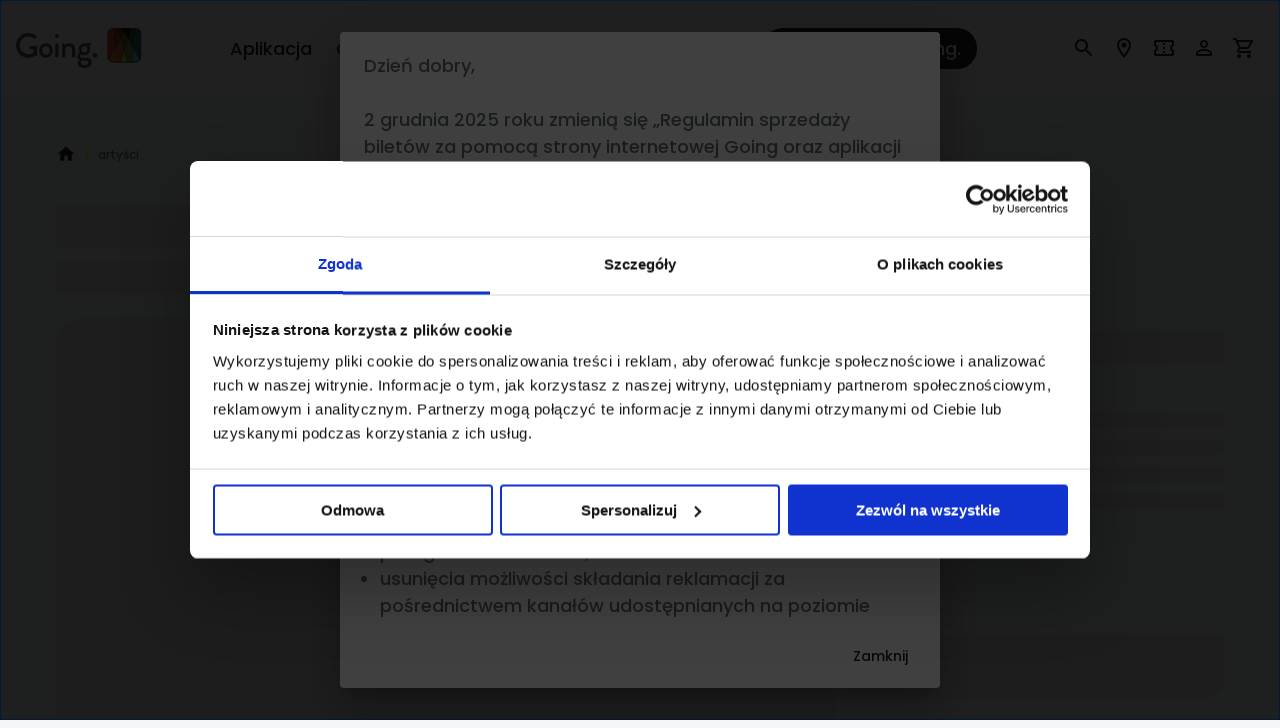

--- FILE ---
content_type: text/html; charset=utf-8
request_url: https://www.google.com/recaptcha/api2/aframe
body_size: 266
content:
<!DOCTYPE HTML><html><head><meta http-equiv="content-type" content="text/html; charset=UTF-8"></head><body><script nonce="LdOQpSTb9aqLBbCIsmgv1w">/** Anti-fraud and anti-abuse applications only. See google.com/recaptcha */ try{var clients={'sodar':'https://pagead2.googlesyndication.com/pagead/sodar?'};window.addEventListener("message",function(a){try{if(a.source===window.parent){var b=JSON.parse(a.data);var c=clients[b['id']];if(c){var d=document.createElement('img');d.src=c+b['params']+'&rc='+(localStorage.getItem("rc::a")?sessionStorage.getItem("rc::b"):"");window.document.body.appendChild(d);sessionStorage.setItem("rc::e",parseInt(sessionStorage.getItem("rc::e")||0)+1);localStorage.setItem("rc::h",'1764593893415');}}}catch(b){}});window.parent.postMessage("_grecaptcha_ready", "*");}catch(b){}</script></body></html>

--- FILE ---
content_type: application/javascript
request_url: https://goingapp.pl/assets/scrollTo-L50ER98z.js
body_size: -4
content:
var t=(e=>(e.EVENT_TICKETS="terminy-i-bilety",e.PLACE_EVENTS="aktualne-wydarzenia",e.UPCOMING_EVENTS="nadchodzace-wydarzenia",e.UPCOMING_RUNDATES="nadchodzace-terminy",e.PASSES="karnety",e.RECOMMENDED_EVENTS="polecane-wydarzenia",e.NEWS="nowosci",e.GALLERY="galeria",e.ABOUT_PLACE="o-miejscu",e.LOCATION="lokalizacja",e))(t||{});const l=(e,E)=>{e.preventDefault();const a=document.getElementById(E);a&&a.scrollIntoView({behavior:"smooth"})};export{t as A,l as s};


--- FILE ---
content_type: application/javascript
request_url: https://goingapp.pl/assets/index-BdRverd1.js
body_size: 648
content:
import{K as h,j as o,f as u,bO as d,T as f,h as p,aC as g,cR as x,l as j,d as m}from"./index-CMeJVi6e.js";import{P as I}from"./PlayArrow-VamB54tL.js";const S=h(()=>({container:{backgroundColor:"background.paper",borderRadius:4},typography:{color:"text.primary",flex:1}})),v=({label:t,startIcon:r,endIcon:n,to:s,startIconColor:y,linkMode:c="endIcon",target:e})=>{const i=S({}),a=o.jsx(g,{disableRipple:c==="fullArea",children:n,color:"inherit"}),l=o.jsxs(u,{direction:"row",sx:i.container,gap:2,align:"center",fullWidth:!0,children:[o.jsx(d,{children:r,sx:{color:y}}),o.jsx(f,{variant:"body1",children:t,sx:i.typography}),c==="endIcon"?o.jsx(p,{style:{color:"inherit"},to:s,target:e,children:a}):a]});return c==="fullArea"?o.jsx(p,{to:s,color:"inherit",target:e,children:l}):l},w=t=>{if(!t)return null;if(x.spotifyURI.test(t))return t;const r=x.spotifyURL.exec(t);return r?`spotify://${r[1]}/${r[2]}`:(j.error("Invalid Spotify URL pattern",t),null)},b=o.jsx("svg",{xmlns:"http://www.w3.org/2000/svg",width:"24",height:"24",viewBox:"0 0 24 24",children:o.jsx("path",{fill:"currentColor",d:"M17.9 10.9C14.7 9 9.35 8.8 6.3 9.75c-.5.15-1-.15-1.15-.6c-.15-.5.15-1 .6-1.15c3.55-1.05 9.4-.85 13.1 1.35c.45.25.6.85.35 1.3c-.25.35-.85.5-1.3.25m-.1 2.8c-.25.35-.7.5-1.05.25c-2.7-1.65-6.8-2.15-9.95-1.15c-.4.1-.85-.1-.95-.5c-.1-.4.1-.85.5-.95c3.65-1.1 8.15-.55 11.25 1.35c.3.15.45.65.2 1m-1.2 2.75c-.2.3-.55.4-.85.2c-2.35-1.45-5.3-1.75-8.8-.95c-.35.1-.65-.15-.75-.45c-.1-.35.15-.65.45-.75c3.8-.85 7.1-.5 9.7 1.1c.35.15.4.55.25.85M12 2A10 10 0 0 0 2 12a10 10 0 0 0 10 10a10 10 0 0 0 10-10A10 10 0 0 0 12 2"})}),L=({artist:t})=>{const{i18n:r}=m(),n=w(t.spotifyLink);return n?o.jsx(v,{label:r.spotify.listenOnSpotify,startIcon:b,endIcon:o.jsx(I,{}),startIconColor:"other.spotify",to:n}):null};export{v as E,L as S};


--- FILE ---
content_type: application/javascript
request_url: https://goingapp.pl/assets/ArrowForward-Dm1Zz55S.js
body_size: -229
content:
import{a5 as r,j as o}from"./index-CMeJVi6e.js";const s=r(o.jsx("path",{d:"m12 4-1.41 1.41L16.17 11H4v2h12.17l-5.58 5.59L12 20l8-8z"}),"ArrowForward");export{s as A};


--- FILE ---
content_type: application/javascript
request_url: https://goingapp.pl/assets/react-spring_web.modern-IO0PfSpq.js
body_size: 17969
content:
import{C as A,cG as On}from"./index-CMeJVi6e.js";var vt=Ve(),x=e=>Te(e,vt),yt=Ve();x.write=e=>Te(e,yt);var Qe=Ve();x.onStart=e=>Te(e,Qe);var _t=Ve();x.onFrame=e=>Te(e,_t);var bt=Ve();x.onFinish=e=>Te(e,bt);var ce=[];x.setTimeout=(e,t)=>{const n=x.now()+t,i=()=>{const r=ce.findIndex(a=>a.cancel==i);~r&&ce.splice(r,1),ne-=~r?1:0},s={time:n,handler:e,cancel:i};return ce.splice(Xt(n),0,s),ne+=1,Yt(),s};var Xt=e=>~(~ce.findIndex(t=>t.time>e)||~ce.length);x.cancel=e=>{Qe.delete(e),_t.delete(e),bt.delete(e),vt.delete(e),yt.delete(e)};x.sync=e=>{st=!0,x.batchedUpdates(e),st=!1};x.throttle=e=>{let t;function n(){try{e(...t)}finally{t=null}}function i(...s){t=s,x.onStart(n)}return i.handler=e,i.cancel=()=>{Qe.delete(n),t=null},i};var wt=typeof window<"u"?window.requestAnimationFrame:()=>{};x.use=e=>wt=e;x.now=typeof performance<"u"?()=>performance.now():Date.now;x.batchedUpdates=e=>e();x.catch=console.error;x.frameLoop="always";x.advance=()=>{x.frameLoop!=="demand"?console.warn("Cannot call the manual advancement of rafz whilst frameLoop is not set as demand"):tn()};var te=-1,ne=0,st=!1;function Te(e,t){st?(t.delete(e),e(0)):(t.add(e),Yt())}function Yt(){te<0&&(te=0,x.frameLoop!=="demand"&&wt(en))}function Un(){te=-1}function en(){~te&&(wt(en),x.batchedUpdates(tn))}function tn(){const e=te;te=x.now();const t=Xt(te);if(t&&(nn(ce.splice(0,t),n=>n.handler()),ne-=t),!ne){Un();return}Qe.flush(),vt.flush(e?Math.min(64,te-e):16.667),_t.flush(),yt.flush(),bt.flush()}function Ve(){let e=new Set,t=e;return{add(n){ne+=t==e&&!e.has(n)?1:0,e.add(n)},delete(n){return ne-=t==e&&e.has(n)?1:0,e.delete(n)},flush(n){t.size&&(e=new Set,ne-=t.size,nn(t,i=>i(n)&&e.add(i)),ne+=e.size,t=e)}}}function nn(e,t){e.forEach(n=>{try{t(n)}catch(i){x.catch(i)}})}var qn=Object.defineProperty,jn=(e,t)=>{for(var n in t)qn(e,n,{get:t[n],enumerable:!0})},L={};jn(L,{assign:()=>Nn,colors:()=>ie,createStringInterpolator:()=>St,skipAnimation:()=>rn,to:()=>sn,willAdvance:()=>Pt});function rt(){}var $n=(e,t,n)=>Object.defineProperty(e,t,{value:n,writable:!0,configurable:!0}),o={arr:Array.isArray,obj:e=>!!e&&e.constructor.name==="Object",fun:e=>typeof e=="function",str:e=>typeof e=="string",num:e=>typeof e=="number",und:e=>e===void 0};function X(e,t){if(o.arr(e)){if(!o.arr(t)||e.length!==t.length)return!1;for(let n=0;n<e.length;n++)if(e[n]!==t[n])return!1;return!0}return e===t}var _=(e,t)=>e.forEach(t);function W(e,t,n){if(o.arr(e)){for(let i=0;i<e.length;i++)t.call(n,e[i],`${i}`);return}for(const i in e)e.hasOwnProperty(i)&&t.call(n,e[i],i)}var E=e=>o.und(e)?[]:o.arr(e)?e:[e];function ye(e,t){if(e.size){const n=Array.from(e);e.clear(),_(n,t)}}var ve=(e,...t)=>ye(e,n=>n(...t)),xt=()=>typeof window>"u"||!window.navigator||/ServerSideRendering|^Deno\//.test(window.navigator.userAgent),St,sn,ie=null,rn=!1,Pt=rt,Nn=e=>{e.to&&(sn=e.to),e.now&&(x.now=e.now),e.colors!==void 0&&(ie=e.colors),e.skipAnimation!=null&&(rn=e.skipAnimation),e.createStringInterpolator&&(St=e.createStringInterpolator),e.requestAnimationFrame&&x.use(e.requestAnimationFrame),e.batchedUpdates&&(x.batchedUpdates=e.batchedUpdates),e.willAdvance&&(Pt=e.willAdvance),e.frameLoop&&(x.frameLoop=e.frameLoop)},_e=new Set,z=[],Xe=[],Ne=0,Le={get idle(){return!_e.size&&!z.length},start(e){Ne>e.priority?(_e.add(e),x.onStart(zn)):(an(e),x(at))},advance:at,sort(e){if(Ne)x.onFrame(()=>Le.sort(e));else{const t=z.indexOf(e);~t&&(z.splice(t,1),on(e))}},clear(){z=[],_e.clear()}};function zn(){_e.forEach(an),_e.clear(),x(at)}function an(e){z.includes(e)||on(e)}function on(e){z.splice(Dn(z,t=>t.priority>e.priority),0,e)}function at(e){const t=Xe;for(let n=0;n<z.length;n++){const i=z[n];Ne=i.priority,i.idle||(Pt(i),i.advance(e),i.idle||t.push(i))}return Ne=0,Xe=z,Xe.length=0,z=t,z.length>0}function Dn(e,t){const n=e.findIndex(t);return n<0?e.length:n}var Mn={transparent:0,aliceblue:4042850303,antiquewhite:4209760255,aqua:16777215,aquamarine:2147472639,azure:4043309055,beige:4126530815,bisque:4293182719,black:255,blanchedalmond:4293643775,blue:65535,blueviolet:2318131967,brown:2771004159,burlywood:3736635391,burntsienna:3934150143,cadetblue:1604231423,chartreuse:2147418367,chocolate:3530104575,coral:4286533887,cornflowerblue:1687547391,cornsilk:4294499583,crimson:3692313855,cyan:16777215,darkblue:35839,darkcyan:9145343,darkgoldenrod:3095792639,darkgray:2846468607,darkgreen:6553855,darkgrey:2846468607,darkkhaki:3182914559,darkmagenta:2332068863,darkolivegreen:1433087999,darkorange:4287365375,darkorchid:2570243327,darkred:2332033279,darksalmon:3918953215,darkseagreen:2411499519,darkslateblue:1211993087,darkslategray:793726975,darkslategrey:793726975,darkturquoise:13554175,darkviolet:2483082239,deeppink:4279538687,deepskyblue:12582911,dimgray:1768516095,dimgrey:1768516095,dodgerblue:512819199,firebrick:2988581631,floralwhite:4294635775,forestgreen:579543807,fuchsia:4278255615,gainsboro:3705462015,ghostwhite:4177068031,gold:4292280575,goldenrod:3668254975,gray:2155905279,green:8388863,greenyellow:2919182335,grey:2155905279,honeydew:4043305215,hotpink:4285117695,indianred:3445382399,indigo:1258324735,ivory:4294963455,khaki:4041641215,lavender:3873897215,lavenderblush:4293981695,lawngreen:2096890111,lemonchiffon:4294626815,lightblue:2916673279,lightcoral:4034953471,lightcyan:3774873599,lightgoldenrodyellow:4210742015,lightgray:3553874943,lightgreen:2431553791,lightgrey:3553874943,lightpink:4290167295,lightsalmon:4288707327,lightseagreen:548580095,lightskyblue:2278488831,lightslategray:2005441023,lightslategrey:2005441023,lightsteelblue:2965692159,lightyellow:4294959359,lime:16711935,limegreen:852308735,linen:4210091775,magenta:4278255615,maroon:2147483903,mediumaquamarine:1724754687,mediumblue:52735,mediumorchid:3126187007,mediumpurple:2473647103,mediumseagreen:1018393087,mediumslateblue:2070474495,mediumspringgreen:16423679,mediumturquoise:1221709055,mediumvioletred:3340076543,midnightblue:421097727,mintcream:4127193855,mistyrose:4293190143,moccasin:4293178879,navajowhite:4292783615,navy:33023,oldlace:4260751103,olive:2155872511,olivedrab:1804477439,orange:4289003775,orangered:4282712319,orchid:3664828159,palegoldenrod:4008225535,palegreen:2566625535,paleturquoise:2951671551,palevioletred:3681588223,papayawhip:4293907967,peachpuff:4292524543,peru:3448061951,pink:4290825215,plum:3718307327,powderblue:2967529215,purple:2147516671,rebeccapurple:1714657791,red:4278190335,rosybrown:3163525119,royalblue:1097458175,saddlebrown:2336560127,salmon:4202722047,sandybrown:4104413439,seagreen:780883967,seashell:4294307583,sienna:2689740287,silver:3233857791,skyblue:2278484991,slateblue:1784335871,slategray:1887473919,slategrey:1887473919,snow:4294638335,springgreen:16744447,steelblue:1182971135,tan:3535047935,teal:8421631,thistle:3636451583,tomato:4284696575,turquoise:1088475391,violet:4001558271,wheat:4125012991,white:4294967295,whitesmoke:4126537215,yellow:4294902015,yellowgreen:2597139199},Q="[-+]?\\d*\\.?\\d+",ze=Q+"%";function Be(...e){return"\\(\\s*("+e.join(")\\s*,\\s*(")+")\\s*\\)"}var Qn=new RegExp("rgb"+Be(Q,Q,Q)),Ln=new RegExp("rgba"+Be(Q,Q,Q,Q)),Bn=new RegExp("hsl"+Be(Q,ze,ze)),Gn=new RegExp("hsla"+Be(Q,ze,ze,Q)),Hn=/^#([0-9a-fA-F]{1})([0-9a-fA-F]{1})([0-9a-fA-F]{1})$/,Wn=/^#([0-9a-fA-F]{1})([0-9a-fA-F]{1})([0-9a-fA-F]{1})([0-9a-fA-F]{1})$/,Kn=/^#([0-9a-fA-F]{6})$/,Zn=/^#([0-9a-fA-F]{8})$/;function Jn(e){let t;return typeof e=="number"?e>>>0===e&&e>=0&&e<=4294967295?e:null:(t=Kn.exec(e))?parseInt(t[1]+"ff",16)>>>0:ie&&ie[e]!==void 0?ie[e]:(t=Qn.exec(e))?(ue(t[1])<<24|ue(t[2])<<16|ue(t[3])<<8|255)>>>0:(t=Ln.exec(e))?(ue(t[1])<<24|ue(t[2])<<16|ue(t[3])<<8|Ut(t[4]))>>>0:(t=Hn.exec(e))?parseInt(t[1]+t[1]+t[2]+t[2]+t[3]+t[3]+"ff",16)>>>0:(t=Zn.exec(e))?parseInt(t[1],16)>>>0:(t=Wn.exec(e))?parseInt(t[1]+t[1]+t[2]+t[2]+t[3]+t[3]+t[4]+t[4],16)>>>0:(t=Bn.exec(e))?(Et(Ot(t[1]),qe(t[2]),qe(t[3]))|255)>>>0:(t=Gn.exec(e))?(Et(Ot(t[1]),qe(t[2]),qe(t[3]))|Ut(t[4]))>>>0:null}function Ye(e,t,n){return n<0&&(n+=1),n>1&&(n-=1),n<1/6?e+(t-e)*6*n:n<1/2?t:n<2/3?e+(t-e)*(2/3-n)*6:e}function Et(e,t,n){const i=n<.5?n*(1+t):n+t-n*t,s=2*n-i,r=Ye(s,i,e+1/3),a=Ye(s,i,e),u=Ye(s,i,e-1/3);return Math.round(r*255)<<24|Math.round(a*255)<<16|Math.round(u*255)<<8}function ue(e){const t=parseInt(e,10);return t<0?0:t>255?255:t}function Ot(e){return(parseFloat(e)%360+360)%360/360}function Ut(e){const t=parseFloat(e);return t<0?0:t>1?255:Math.round(t*255)}function qe(e){const t=parseFloat(e);return t<0?0:t>100?1:t/100}function qt(e){let t=Jn(e);if(t===null)return e;t=t||0;const n=(t&4278190080)>>>24,i=(t&16711680)>>>16,s=(t&65280)>>>8,r=(t&255)/255;return`rgba(${n}, ${i}, ${s}, ${r})`}var xe=(e,t,n)=>{if(o.fun(e))return e;if(o.arr(e))return xe({range:e,output:t,extrapolate:n});if(o.str(e.output[0]))return St(e);const i=e,s=i.output,r=i.range||[0,1],a=i.extrapolateLeft||i.extrapolate||"extend",u=i.extrapolateRight||i.extrapolate||"extend",l=i.easing||(c=>c);return c=>{const p=Yn(c,r);return Xn(c,r[p],r[p+1],s[p],s[p+1],l,a,u,i.map)}};function Xn(e,t,n,i,s,r,a,u,l){let c=l?l(e):e;if(c<t){if(a==="identity")return c;a==="clamp"&&(c=t)}if(c>n){if(u==="identity")return c;u==="clamp"&&(c=n)}return i===s?i:t===n?e<=t?i:s:(t===-1/0?c=-c:n===1/0?c=c-t:c=(c-t)/(n-t),c=r(c),i===-1/0?c=-c:s===1/0?c=c+i:c=c*(s-i)+i,c)}function Yn(e,t){for(var n=1;n<t.length-1&&!(t[n]>=e);++n);return n-1}var ei={linear:e=>e},Se=Symbol.for("FluidValue.get"),de=Symbol.for("FluidValue.observers"),N=e=>!!(e&&e[Se]),O=e=>e&&e[Se]?e[Se]():e,jt=e=>e[de]||null;function ti(e,t){e.eventObserved?e.eventObserved(t):e(t)}function Pe(e,t){const n=e[de];n&&n.forEach(i=>{ti(i,t)})}var un=class{constructor(e){if(!e&&!(e=this.get))throw Error("Unknown getter");ni(this,e)}},ni=(e,t)=>cn(e,Se,t);function fe(e,t){if(e[Se]){let n=e[de];n||cn(e,de,n=new Set),n.has(t)||(n.add(t),e.observerAdded&&e.observerAdded(n.size,t))}return t}function Ae(e,t){const n=e[de];if(n&&n.has(t)){const i=n.size-1;i?n.delete(t):e[de]=null,e.observerRemoved&&e.observerRemoved(i,t)}}var cn=(e,t,n)=>Object.defineProperty(e,t,{value:n,writable:!0,configurable:!0}),je=/[+\-]?(?:0|[1-9]\d*)(?:\.\d*)?(?:[eE][+\-]?\d+)?/g,ii=/(#(?:[0-9a-f]{2}){2,4}|(#[0-9a-f]{3})|(rgb|hsl)a?\((-?\d+%?[,\s]+){2,3}\s*[\d\.]+%?\))/gi,$t=new RegExp(`(${je.source})(%|[a-z]+)`,"i"),si=/rgba\(([0-9\.-]+), ([0-9\.-]+), ([0-9\.-]+), ([0-9\.-]+)\)/gi,Ge=/var\((--[a-zA-Z0-9-_]+),? ?([a-zA-Z0-9 ()%#.,-]+)?\)/,ln=e=>{const[t,n]=ri(e);if(!t||xt())return e;const i=window.getComputedStyle(document.documentElement).getPropertyValue(t);if(i)return i.trim();if(n&&n.startsWith("--")){const s=window.getComputedStyle(document.documentElement).getPropertyValue(n);return s||e}else{if(n&&Ge.test(n))return ln(n);if(n)return n}return e},ri=e=>{const t=Ge.exec(e);if(!t)return[,];const[,n,i]=t;return[n,i]},et,ai=(e,t,n,i,s)=>`rgba(${Math.round(t)}, ${Math.round(n)}, ${Math.round(i)}, ${s})`,dn=e=>{et||(et=ie?new RegExp(`(${Object.keys(ie).join("|")})(?!\\w)`,"g"):/^\b$/);const t=e.output.map(r=>O(r).replace(Ge,ln).replace(ii,qt).replace(et,qt)),n=t.map(r=>r.match(je).map(Number)),s=n[0].map((r,a)=>n.map(u=>{if(!(a in u))throw Error('The arity of each "output" value must be equal');return u[a]})).map(r=>xe({...e,output:r}));return r=>{var l;const a=!$t.test(t[0])&&((l=t.find(c=>$t.test(c)))==null?void 0:l.replace(je,""));let u=0;return t[0].replace(je,()=>`${s[u++](r)}${a||""}`).replace(si,ai)}},At="react-spring: ",fn=e=>{const t=e;let n=!1;if(typeof t!="function")throw new TypeError(`${At}once requires a function parameter`);return(...i)=>{n||(t(...i),n=!0)}},oi=fn(console.warn);function ui(){oi(`${At}The "interpolate" function is deprecated in v9 (use "to" instead)`)}var ci=fn(console.warn);function li(){ci(`${At}Directly calling start instead of using the api object is deprecated in v9 (use ".start" instead), this will be removed in later 0.X.0 versions`)}function He(e){return o.str(e)&&(e[0]=="#"||/\d/.test(e)||!xt()&&Ge.test(e)||e in(ie||{}))}var ae=xt()?A.useEffect:A.useLayoutEffect,di=()=>{const e=A.useRef(!1);return ae(()=>(e.current=!0,()=>{e.current=!1}),[]),e};function Rt(){const e=A.useState()[1],t=di();return()=>{t.current&&e(Math.random())}}function fi(e,t){const[n]=A.useState(()=>({inputs:t,result:e()})),i=A.useRef(),s=i.current;let r=s;return r?t&&r.inputs&&hi(t,r.inputs)||(r={inputs:t,result:e()}):r=n,A.useEffect(()=>{i.current=r,s==n&&(n.inputs=n.result=void 0)},[r]),r.result}function hi(e,t){if(e.length!==t.length)return!1;for(let n=0;n<e.length;n++)if(e[n]!==t[n])return!1;return!0}var kt=e=>A.useEffect(e,mi),mi=[];function ot(e){const t=A.useRef();return A.useEffect(()=>{t.current=e}),t.current}var Re=Symbol.for("Animated:node"),pi=e=>!!e&&e[Re]===e,H=e=>e&&e[Re],It=(e,t)=>$n(e,Re,t),We=e=>e&&e[Re]&&e[Re].getPayload(),hn=class{constructor(){It(this,this)}getPayload(){return this.payload||[]}},Ee=class extends hn{constructor(e){super(),this._value=e,this.done=!0,this.durationProgress=0,o.num(this._value)&&(this.lastPosition=this._value)}static create(e){return new Ee(e)}getPayload(){return[this]}getValue(){return this._value}setValue(e,t){return o.num(e)&&(this.lastPosition=e,t&&(e=Math.round(e/t)*t,this.done&&(this.lastPosition=e))),this._value===e?!1:(this._value=e,!0)}reset(){const{done:e}=this;this.done=!1,o.num(this._value)&&(this.elapsedTime=0,this.durationProgress=0,this.lastPosition=this._value,e&&(this.lastVelocity=null),this.v0=null)}},ke=class extends Ee{constructor(e){super(0),this._string=null,this._toString=xe({output:[e,e]})}static create(e){return new ke(e)}getValue(){const e=this._string;return e??(this._string=this._toString(this._value))}setValue(e){if(o.str(e)){if(e==this._string)return!1;this._string=e,this._value=1}else if(super.setValue(e))this._string=null;else return!1;return!0}reset(e){e&&(this._toString=xe({output:[this.getValue(),e]})),this._value=0,super.reset()}},De={dependencies:null},Ke=class extends hn{constructor(e){super(),this.source=e,this.setValue(e)}getValue(e){const t={};return W(this.source,(n,i)=>{pi(n)?t[i]=n.getValue(e):N(n)?t[i]=O(n):e||(t[i]=n)}),t}setValue(e){this.source=e,this.payload=this._makePayload(e)}reset(){this.payload&&_(this.payload,e=>e.reset())}_makePayload(e){if(e){const t=new Set;return W(e,this._addToPayload,t),Array.from(t)}}_addToPayload(e){De.dependencies&&N(e)&&De.dependencies.add(e);const t=We(e);t&&_(t,n=>this.add(n))}},mn=class extends Ke{constructor(e){super(e)}static create(e){return new mn(e)}getValue(){return this.source.map(e=>e.getValue())}setValue(e){const t=this.getPayload();return e.length==t.length?t.map((n,i)=>n.setValue(e[i])).some(Boolean):(super.setValue(e.map(gi)),!0)}};function gi(e){return(He(e)?ke:Ee).create(e)}function ut(e){const t=H(e);return t?t.constructor:o.arr(e)?mn:He(e)?ke:Ee}var Nt=(e,t)=>{const n=!o.fun(e)||e.prototype&&e.prototype.isReactComponent;return A.forwardRef((i,s)=>{const r=A.useRef(null),a=n&&A.useCallback(f=>{r.current=_i(s,f)},[s]),[u,l]=yi(i,t),c=Rt(),p=()=>{const f=r.current;if(n&&!f)return;(f?t.applyAnimatedValues(f,u.getValue(!0)):!1)===!1&&c()},h=new vi(p,l),d=A.useRef();ae(()=>(d.current=h,_(l,f=>fe(f,h)),()=>{d.current&&(_(d.current.deps,f=>Ae(f,d.current)),x.cancel(d.current.update))})),A.useEffect(p,[]),kt(()=>()=>{const f=d.current;_(f.deps,v=>Ae(v,f))});const g=t.getComponentProps(u.getValue());return A.createElement(e,{...g,ref:a})})},vi=class{constructor(e,t){this.update=e,this.deps=t}eventObserved(e){e.type=="change"&&x.write(this.update)}};function yi(e,t){const n=new Set;return De.dependencies=n,e.style&&(e={...e,style:t.createAnimatedStyle(e.style)}),e=new Ke(e),De.dependencies=null,[e,n]}function _i(e,t){return e&&(o.fun(e)?e(t):e.current=t),t}var zt=Symbol.for("AnimatedComponent"),bi=(e,{applyAnimatedValues:t=()=>!1,createAnimatedStyle:n=s=>new Ke(s),getComponentProps:i=s=>s}={})=>{const s={applyAnimatedValues:t,createAnimatedStyle:n,getComponentProps:i},r=a=>{const u=Dt(a)||"Anonymous";return o.str(a)?a=r[a]||(r[a]=Nt(a,s)):a=a[zt]||(a[zt]=Nt(a,s)),a.displayName=`Animated(${u})`,a};return W(e,(a,u)=>{o.arr(e)&&(u=Dt(a)),r[u]=r(a)}),{animated:r}},Dt=e=>o.str(e)?e:e&&o.str(e.displayName)?e.displayName:o.fun(e)&&e.name||null;function U(e,...t){return o.fun(e)?e(...t):e}var be=(e,t)=>e===!0||!!(t&&e&&(o.fun(e)?e(t):E(e).includes(t))),pn=(e,t)=>o.obj(e)?t&&e[t]:e,gn=(e,t)=>e.default===!0?e[t]:e.default?e.default[t]:void 0,wi=e=>e,Ze=(e,t=wi)=>{let n=xi;e.default&&e.default!==!0&&(e=e.default,n=Object.keys(e));const i={};for(const s of n){const r=t(e[s],s);o.und(r)||(i[s]=r)}return i},xi=["config","onProps","onStart","onChange","onPause","onResume","onRest"],Si={config:1,from:1,to:1,ref:1,loop:1,reset:1,pause:1,cancel:1,reverse:1,immediate:1,default:1,delay:1,onProps:1,onStart:1,onChange:1,onPause:1,onResume:1,onRest:1,onResolve:1,items:1,trail:1,sort:1,expires:1,initial:1,enter:1,update:1,leave:1,children:1,onDestroyed:1,keys:1,callId:1,parentId:1};function Pi(e){const t={};let n=0;if(W(e,(i,s)=>{Si[s]||(t[s]=i,n++)}),n)return t}function Ct(e){const t=Pi(e);if(t){const n={to:t};return W(e,(i,s)=>s in t||(n[s]=i)),n}return{...e}}function Ie(e){return e=O(e),o.arr(e)?e.map(Ie):He(e)?L.createStringInterpolator({range:[0,1],output:[e,e]})(1):e}function vn(e){for(const t in e)return!0;return!1}function ct(e){return o.fun(e)||o.arr(e)&&o.obj(e[0])}function lt(e,t){var n;(n=e.ref)==null||n.delete(e),t==null||t.delete(e)}function yn(e,t){var n;t&&e.ref!==t&&((n=e.ref)==null||n.delete(e),t.add(e),e.ref=t)}var Ai={default:{tension:170,friction:26},stiff:{tension:210,friction:20},slow:{tension:280,friction:60}},dt={...Ai.default,mass:1,damping:1,easing:ei.linear,clamp:!1},Ri=class{constructor(){this.velocity=0,Object.assign(this,dt)}};function ki(e,t,n){n&&(n={...n},Mt(n,t),t={...n,...t}),Mt(e,t),Object.assign(e,t);for(const a in dt)e[a]==null&&(e[a]=dt[a]);let{frequency:i,damping:s}=e;const{mass:r}=e;return o.und(i)||(i<.01&&(i=.01),s<0&&(s=0),e.tension=Math.pow(2*Math.PI/i,2)*r,e.friction=4*Math.PI*s*r/i),e}function Mt(e,t){if(!o.und(t.decay))e.duration=void 0;else{const n=!o.und(t.tension)||!o.und(t.friction);(n||!o.und(t.frequency)||!o.und(t.damping)||!o.und(t.mass))&&(e.duration=void 0,e.decay=void 0),n&&(e.frequency=void 0)}}var Qt=[],Ii=class{constructor(){this.changed=!1,this.values=Qt,this.toValues=null,this.fromValues=Qt,this.config=new Ri,this.immediate=!1}};function _n(e,{key:t,props:n,defaultProps:i,state:s,actions:r}){return new Promise((a,u)=>{let l,c,p=be(n.cancel??(i==null?void 0:i.cancel),t);if(p)g();else{o.und(n.pause)||(s.paused=be(n.pause,t));let f=i==null?void 0:i.pause;f!==!0&&(f=s.paused||be(f,t)),l=U(n.delay||0,t),f?(s.resumeQueue.add(d),r.pause()):(r.resume(),d())}function h(){s.resumeQueue.add(d),s.timeouts.delete(c),c.cancel(),l=c.time-x.now()}function d(){l>0&&!L.skipAnimation?(s.delayed=!0,c=x.setTimeout(g,l),s.pauseQueue.add(h),s.timeouts.add(c)):g()}function g(){s.delayed&&(s.delayed=!1),s.pauseQueue.delete(h),s.timeouts.delete(c),e<=(s.cancelId||0)&&(p=!0);try{r.start({...n,callId:e,cancel:p},a)}catch(f){u(f)}}})}var Ft=(e,t)=>t.length==1?t[0]:t.some(n=>n.cancelled)?le(e.get()):t.every(n=>n.noop)?bn(e.get()):M(e.get(),t.every(n=>n.finished)),bn=e=>({value:e,noop:!0,finished:!0,cancelled:!1}),M=(e,t,n=!1)=>({value:e,finished:t,cancelled:n}),le=e=>({value:e,cancelled:!0,finished:!1});function wn(e,t,n,i){const{callId:s,parentId:r,onRest:a}=t,{asyncTo:u,promise:l}=n;return!r&&e===u&&!t.reset?l:n.promise=(async()=>{n.asyncId=s,n.asyncTo=e;const c=Ze(t,(b,m)=>m==="onRest"?void 0:b);let p,h;const d=new Promise((b,m)=>(p=b,h=m)),g=b=>{const m=s<=(n.cancelId||0)&&le(i)||s!==n.asyncId&&M(i,!1);if(m)throw b.result=m,h(b),b},f=(b,m)=>{const S=new Lt,y=new Bt;return(async()=>{if(L.skipAnimation)throw Ce(n),y.result=M(i,!1),h(y),y;g(S);const R=o.obj(b)?{...b}:{...m,to:b};R.parentId=s,W(c,(B,I)=>{o.und(R[I])&&(R[I]=B)});const k=await i.start(R);return g(S),n.paused&&await new Promise(B=>{n.resumeQueue.add(B)}),k})()};let v;if(L.skipAnimation)return Ce(n),M(i,!1);try{let b;o.arr(e)?b=(async m=>{for(const S of m)await f(S)})(e):b=Promise.resolve(e(f,i.stop.bind(i))),await Promise.all([b.then(p),d]),v=M(i.get(),!0,!1)}catch(b){if(b instanceof Lt)v=b.result;else if(b instanceof Bt)v=b.result;else throw b}finally{s==n.asyncId&&(n.asyncId=r,n.asyncTo=r?u:void 0,n.promise=r?l:void 0)}return o.fun(a)&&x.batchedUpdates(()=>{a(v,i,i.item)}),v})()}function Ce(e,t){ye(e.timeouts,n=>n.cancel()),e.pauseQueue.clear(),e.resumeQueue.clear(),e.asyncId=e.asyncTo=e.promise=void 0,t&&(e.cancelId=t)}var Lt=class extends Error{constructor(){super("An async animation has been interrupted. You see this error because you forgot to use `await` or `.catch(...)` on its returned promise.")}},Bt=class extends Error{constructor(){super("SkipAnimationSignal")}},ft=e=>e instanceof Tt,Ci=1,Tt=class extends un{constructor(){super(...arguments),this.id=Ci++,this._priority=0}get priority(){return this._priority}set priority(e){this._priority!=e&&(this._priority=e,this._onPriorityChange(e))}get(){const e=H(this);return e&&e.getValue()}to(...e){return L.to(this,e)}interpolate(...e){return ui(),L.to(this,e)}toJSON(){return this.get()}observerAdded(e){e==1&&this._attach()}observerRemoved(e){e==0&&this._detach()}_attach(){}_detach(){}_onChange(e,t=!1){Pe(this,{type:"change",parent:this,value:e,idle:t})}_onPriorityChange(e){this.idle||Le.sort(this),Pe(this,{type:"priority",parent:this,priority:e})}},oe=Symbol.for("SpringPhase"),xn=1,ht=2,mt=4,tt=e=>(e[oe]&xn)>0,ee=e=>(e[oe]&ht)>0,me=e=>(e[oe]&mt)>0,Gt=(e,t)=>t?e[oe]|=ht|xn:e[oe]&=~ht,Ht=(e,t)=>t?e[oe]|=mt:e[oe]&=~mt,Fi=class extends Tt{constructor(e,t){if(super(),this.animation=new Ii,this.defaultProps={},this._state={paused:!1,delayed:!1,pauseQueue:new Set,resumeQueue:new Set,timeouts:new Set},this._pendingCalls=new Set,this._lastCallId=0,this._lastToId=0,this._memoizedDuration=0,!o.und(e)||!o.und(t)){const n=o.obj(e)?{...e}:{...t,from:e};o.und(n.default)&&(n.default=!0),this.start(n)}}get idle(){return!(ee(this)||this._state.asyncTo)||me(this)}get goal(){return O(this.animation.to)}get velocity(){const e=H(this);return e instanceof Ee?e.lastVelocity||0:e.getPayload().map(t=>t.lastVelocity||0)}get hasAnimated(){return tt(this)}get isAnimating(){return ee(this)}get isPaused(){return me(this)}get isDelayed(){return this._state.delayed}advance(e){let t=!0,n=!1;const i=this.animation;let{toValues:s}=i;const{config:r}=i,a=We(i.to);!a&&N(i.to)&&(s=E(O(i.to))),i.values.forEach((c,p)=>{if(c.done)return;const h=c.constructor==ke?1:a?a[p].lastPosition:s[p];let d=i.immediate,g=h;if(!d){if(g=c.lastPosition,r.tension<=0){c.done=!0;return}let f=c.elapsedTime+=e;const v=i.fromValues[p],b=c.v0!=null?c.v0:c.v0=o.arr(r.velocity)?r.velocity[p]:r.velocity;let m;const S=r.precision||(v==h?.005:Math.min(1,Math.abs(h-v)*.001));if(o.und(r.duration))if(r.decay){const y=r.decay===!0?.998:r.decay,R=Math.exp(-(1-y)*f);g=v+b/(1-y)*(1-R),d=Math.abs(c.lastPosition-g)<=S,m=b*R}else{m=c.lastVelocity==null?b:c.lastVelocity;const y=r.restVelocity||S/10,R=r.clamp?0:r.bounce,k=!o.und(R),B=v==h?c.v0>0:v<h;let I,G=!1;const C=1,$=Math.ceil(e/C);for(let q=0;q<$&&(I=Math.abs(m)>y,!(!I&&(d=Math.abs(h-g)<=S,d)));++q){k&&(G=g==h||g>h==B,G&&(m=-m*R,g=h));const K=-r.tension*1e-6*(g-h),Z=-r.friction*.001*m,w=(K+Z)/r.mass;m=m+w*C,g=g+m*C}}else{let y=1;r.duration>0&&(this._memoizedDuration!==r.duration&&(this._memoizedDuration=r.duration,c.durationProgress>0&&(c.elapsedTime=r.duration*c.durationProgress,f=c.elapsedTime+=e)),y=(r.progress||0)+f/this._memoizedDuration,y=y>1?1:y<0?0:y,c.durationProgress=y),g=v+r.easing(y)*(h-v),m=(g-c.lastPosition)/e,d=y==1}c.lastVelocity=m,Number.isNaN(g)&&(console.warn("Got NaN while animating:",this),d=!0)}a&&!a[p].done&&(d=!1),d?c.done=!0:t=!1,c.setValue(g,r.round)&&(n=!0)});const u=H(this),l=u.getValue();if(t){const c=O(i.to);(l!==c||n)&&!r.decay?(u.setValue(c),this._onChange(c)):n&&r.decay&&this._onChange(l),this._stop()}else n&&this._onChange(l)}set(e){return x.batchedUpdates(()=>{this._stop(),this._focus(e),this._set(e)}),this}pause(){this._update({pause:!0})}resume(){this._update({pause:!1})}finish(){if(ee(this)){const{to:e,config:t}=this.animation;x.batchedUpdates(()=>{this._onStart(),t.decay||this._set(e,!1),this._stop()})}return this}update(e){return(this.queue||(this.queue=[])).push(e),this}start(e,t){let n;return o.und(e)?(n=this.queue||[],this.queue=[]):n=[o.obj(e)?e:{...t,to:e}],Promise.all(n.map(i=>this._update(i))).then(i=>Ft(this,i))}stop(e){const{to:t}=this.animation;return this._focus(this.get()),Ce(this._state,e&&this._lastCallId),x.batchedUpdates(()=>this._stop(t,e)),this}reset(){this._update({reset:!0})}eventObserved(e){e.type=="change"?this._start():e.type=="priority"&&(this.priority=e.priority+1)}_prepareNode(e){const t=this.key||"";let{to:n,from:i}=e;n=o.obj(n)?n[t]:n,(n==null||ct(n))&&(n=void 0),i=o.obj(i)?i[t]:i,i==null&&(i=void 0);const s={to:n,from:i};return tt(this)||(e.reverse&&([n,i]=[i,n]),i=O(i),o.und(i)?H(this)||this._set(n):this._set(i)),s}_update({...e},t){const{key:n,defaultProps:i}=this;e.default&&Object.assign(i,Ze(e,(a,u)=>/^on/.test(u)?pn(a,n):a)),Kt(this,e,"onProps"),ge(this,"onProps",e,this);const s=this._prepareNode(e);if(Object.isFrozen(this))throw Error("Cannot animate a `SpringValue` object that is frozen. Did you forget to pass your component to `animated(...)` before animating its props?");const r=this._state;return _n(++this._lastCallId,{key:n,props:e,defaultProps:i,state:r,actions:{pause:()=>{me(this)||(Ht(this,!0),ve(r.pauseQueue),ge(this,"onPause",M(this,pe(this,this.animation.to)),this))},resume:()=>{me(this)&&(Ht(this,!1),ee(this)&&this._resume(),ve(r.resumeQueue),ge(this,"onResume",M(this,pe(this,this.animation.to)),this))},start:this._merge.bind(this,s)}}).then(a=>{if(e.loop&&a.finished&&!(t&&a.noop)){const u=Sn(e);if(u)return this._update(u,!0)}return a})}_merge(e,t,n){if(t.cancel)return this.stop(!0),n(le(this));const i=!o.und(e.to),s=!o.und(e.from);if(i||s)if(t.callId>this._lastToId)this._lastToId=t.callId;else return n(le(this));const{key:r,defaultProps:a,animation:u}=this,{to:l,from:c}=u;let{to:p=l,from:h=c}=e;s&&!i&&(!t.default||o.und(p))&&(p=h),t.reverse&&([p,h]=[h,p]);const d=!X(h,c);d&&(u.from=h),h=O(h);const g=!X(p,l);g&&this._focus(p);const f=ct(t.to),{config:v}=u,{decay:b,velocity:m}=v;(i||s)&&(v.velocity=0),t.config&&!f&&ki(v,U(t.config,r),t.config!==a.config?U(a.config,r):void 0);let S=H(this);if(!S||o.und(p))return n(M(this,!0));const y=o.und(t.reset)?s&&!t.default:!o.und(h)&&be(t.reset,r),R=y?h:this.get(),k=Ie(p),B=o.num(k)||o.arr(k)||He(k),I=!f&&(!B||be(a.immediate||t.immediate,r));if(g){const q=ut(p);if(q!==S.constructor)if(I)S=this._set(k);else throw Error(`Cannot animate between ${S.constructor.name} and ${q.name}, as the "to" prop suggests`)}const G=S.constructor;let C=N(p),$=!1;if(!C){const q=y||!tt(this)&&d;(g||q)&&($=X(Ie(R),k),C=!$),(!X(u.immediate,I)&&!I||!X(v.decay,b)||!X(v.velocity,m))&&(C=!0)}if($&&ee(this)&&(u.changed&&!y?C=!0:C||this._stop(l)),!f&&((C||N(l))&&(u.values=S.getPayload(),u.toValues=N(p)?null:G==ke?[1]:E(k)),u.immediate!=I&&(u.immediate=I,!I&&!y&&this._set(l)),C)){const{onRest:q}=u;_(Vi,Z=>Kt(this,t,Z));const K=M(this,pe(this,l));ve(this._pendingCalls,K),this._pendingCalls.add(n),u.changed&&x.batchedUpdates(()=>{var Z;u.changed=!y,q==null||q(K,this),y?U(a.onRest,K):(Z=u.onStart)==null||Z.call(u,K,this)})}y&&this._set(R),f?n(wn(t.to,t,this._state,this)):C?this._start():ee(this)&&!g?this._pendingCalls.add(n):n(bn(R))}_focus(e){const t=this.animation;e!==t.to&&(jt(this)&&this._detach(),t.to=e,jt(this)&&this._attach())}_attach(){let e=0;const{to:t}=this.animation;N(t)&&(fe(t,this),ft(t)&&(e=t.priority+1)),this.priority=e}_detach(){const{to:e}=this.animation;N(e)&&Ae(e,this)}_set(e,t=!0){const n=O(e);if(!o.und(n)){const i=H(this);if(!i||!X(n,i.getValue())){const s=ut(n);!i||i.constructor!=s?It(this,s.create(n)):i.setValue(n),i&&x.batchedUpdates(()=>{this._onChange(n,t)})}}return H(this)}_onStart(){const e=this.animation;e.changed||(e.changed=!0,ge(this,"onStart",M(this,pe(this,e.to)),this))}_onChange(e,t){t||(this._onStart(),U(this.animation.onChange,e,this)),U(this.defaultProps.onChange,e,this),super._onChange(e,t)}_start(){const e=this.animation;H(this).reset(O(e.to)),e.immediate||(e.fromValues=e.values.map(t=>t.lastPosition)),ee(this)||(Gt(this,!0),me(this)||this._resume())}_resume(){L.skipAnimation?this.finish():Le.start(this)}_stop(e,t){if(ee(this)){Gt(this,!1);const n=this.animation;_(n.values,s=>{s.done=!0}),n.toValues&&(n.onChange=n.onPause=n.onResume=void 0),Pe(this,{type:"idle",parent:this});const i=t?le(this.get()):M(this.get(),pe(this,e??n.to));ve(this._pendingCalls,i),n.changed&&(n.changed=!1,ge(this,"onRest",i,this))}}};function pe(e,t){const n=Ie(t),i=Ie(e.get());return X(i,n)}function Sn(e,t=e.loop,n=e.to){const i=U(t);if(i){const s=i!==!0&&Ct(i),r=(s||e).reverse,a=!s||s.reset;return Fe({...e,loop:t,default:!1,pause:void 0,to:!r||ct(n)?n:void 0,from:a?e.from:void 0,reset:a,...s})}}function Fe(e){const{to:t,from:n}=e=Ct(e),i=new Set;return o.obj(t)&&Wt(t,i),o.obj(n)&&Wt(n,i),e.keys=i.size?Array.from(i):null,e}function Ti(e){const t=Fe(e);return o.und(t.default)&&(t.default=Ze(t)),t}function Wt(e,t){W(e,(n,i)=>n!=null&&t.add(i))}var Vi=["onStart","onRest","onChange","onPause","onResume"];function Kt(e,t,n){e.animation[n]=t[n]!==gn(t,n)?pn(t[n],e.key):void 0}function ge(e,t,...n){var i,s,r,a;(s=(i=e.animation)[t])==null||s.call(i,...n),(a=(r=e.defaultProps)[t])==null||a.call(r,...n)}var Ei=["onStart","onChange","onRest"],Oi=1,Pn=class{constructor(e,t){this.id=Oi++,this.springs={},this.queue=[],this._lastAsyncId=0,this._active=new Set,this._changed=new Set,this._started=!1,this._state={paused:!1,pauseQueue:new Set,resumeQueue:new Set,timeouts:new Set},this._events={onStart:new Map,onChange:new Map,onRest:new Map},this._onFrame=this._onFrame.bind(this),t&&(this._flush=t),e&&this.start({default:!0,...e})}get idle(){return!this._state.asyncTo&&Object.values(this.springs).every(e=>e.idle&&!e.isDelayed&&!e.isPaused)}get item(){return this._item}set item(e){this._item=e}get(){const e={};return this.each((t,n)=>e[n]=t.get()),e}set(e){for(const t in e){const n=e[t];o.und(n)||this.springs[t].set(n)}}update(e){return e&&this.queue.push(Fe(e)),this}start(e){let{queue:t}=this;return e?t=E(e).map(Fe):this.queue=[],this._flush?this._flush(this,t):(Cn(this,t),pt(this,t))}stop(e,t){if(e!==!!e&&(t=e),t){const n=this.springs;_(E(t),i=>n[i].stop(!!e))}else Ce(this._state,this._lastAsyncId),this.each(n=>n.stop(!!e));return this}pause(e){if(o.und(e))this.start({pause:!0});else{const t=this.springs;_(E(e),n=>t[n].pause())}return this}resume(e){if(o.und(e))this.start({pause:!1});else{const t=this.springs;_(E(e),n=>t[n].resume())}return this}each(e){W(this.springs,e)}_onFrame(){const{onStart:e,onChange:t,onRest:n}=this._events,i=this._active.size>0,s=this._changed.size>0;(i&&!this._started||s&&!this._started)&&(this._started=!0,ye(e,([u,l])=>{l.value=this.get(),u(l,this,this._item)}));const r=!i&&this._started,a=s||r&&n.size?this.get():null;s&&t.size&&ye(t,([u,l])=>{l.value=a,u(l,this,this._item)}),r&&(this._started=!1,ye(n,([u,l])=>{l.value=a,u(l,this,this._item)}))}eventObserved(e){if(e.type=="change")this._changed.add(e.parent),e.idle||this._active.add(e.parent);else if(e.type=="idle")this._active.delete(e.parent);else return;x.onFrame(this._onFrame)}};function pt(e,t){return Promise.all(t.map(n=>An(e,n))).then(n=>Ft(e,n))}async function An(e,t,n){const{keys:i,to:s,from:r,loop:a,onRest:u,onResolve:l}=t,c=o.obj(t.default)&&t.default;a&&(t.loop=!1),s===!1&&(t.to=null),r===!1&&(t.from=null);const p=o.arr(s)||o.fun(s)?s:void 0;p?(t.to=void 0,t.onRest=void 0,c&&(c.onRest=void 0)):_(Ei,v=>{const b=t[v];if(o.fun(b)){const m=e._events[v];t[v]=({finished:S,cancelled:y})=>{const R=m.get(b);R?(S||(R.finished=!1),y&&(R.cancelled=!0)):m.set(b,{value:null,finished:S||!1,cancelled:y||!1})},c&&(c[v]=t[v])}});const h=e._state;t.pause===!h.paused?(h.paused=t.pause,ve(t.pause?h.pauseQueue:h.resumeQueue)):h.paused&&(t.pause=!0);const d=(i||Object.keys(e.springs)).map(v=>e.springs[v].start(t)),g=t.cancel===!0||gn(t,"cancel")===!0;(p||g&&h.asyncId)&&d.push(_n(++e._lastAsyncId,{props:t,state:h,actions:{pause:rt,resume:rt,start(v,b){g?(Ce(h,e._lastAsyncId),b(le(e))):(v.onRest=u,b(wn(p,v,h,e)))}}})),h.paused&&await new Promise(v=>{h.resumeQueue.add(v)});const f=Ft(e,await Promise.all(d));if(a&&f.finished&&!(n&&f.noop)){const v=Sn(t,a,s);if(v)return Cn(e,[v]),An(e,v,!0)}return l&&x.batchedUpdates(()=>l(f,e,e.item)),f}function gt(e,t){const n={...e.springs};return t&&_(E(t),i=>{o.und(i.keys)&&(i=Fe(i)),o.obj(i.to)||(i={...i,to:void 0}),In(n,i,s=>kn(s))}),Rn(e,n),n}function Rn(e,t){W(t,(n,i)=>{e.springs[i]||(e.springs[i]=n,fe(n,e))})}function kn(e,t){const n=new Fi;return n.key=e,t&&fe(n,t),n}function In(e,t,n){t.keys&&_(t.keys,i=>{(e[i]||(e[i]=n(i)))._prepareNode(t)})}function Cn(e,t){_(t,n=>{In(e.springs,n,i=>kn(i,e))})}var Oe=({children:e,...t})=>{const n=A.useContext(Me),i=t.pause||!!n.pause,s=t.immediate||!!n.immediate;t=fi(()=>({pause:i,immediate:s}),[i,s]);const{Provider:r}=Me;return A.createElement(r,{value:t},e)},Me=Ui(Oe,{});Oe.Provider=Me.Provider;Oe.Consumer=Me.Consumer;function Ui(e,t){return Object.assign(e,A.createContext(t)),e.Provider._context=e,e.Consumer._context=e,e}var Fn=()=>{const e=[],t=function(i){li();const s=[];return _(e,(r,a)=>{if(o.und(i))s.push(r.start());else{const u=n(i,r,a);u&&s.push(r.start(u))}}),s};t.current=e,t.add=function(i){e.includes(i)||e.push(i)},t.delete=function(i){const s=e.indexOf(i);~s&&e.splice(s,1)},t.pause=function(){return _(e,i=>i.pause(...arguments)),this},t.resume=function(){return _(e,i=>i.resume(...arguments)),this},t.set=function(i){_(e,(s,r)=>{const a=o.fun(i)?i(r,s):i;a&&s.set(a)})},t.start=function(i){const s=[];return _(e,(r,a)=>{if(o.und(i))s.push(r.start());else{const u=this._getProps(i,r,a);u&&s.push(r.start(u))}}),s},t.stop=function(){return _(e,i=>i.stop(...arguments)),this},t.update=function(i){return _(e,(s,r)=>s.update(this._getProps(i,s,r))),this};const n=function(i,s,r){return o.fun(i)?i(r,s):i};return t._getProps=n,t};function qi(e,t,n){const i=o.fun(t)&&t;i&&!n&&(n=[]);const s=A.useMemo(()=>i||arguments.length==3?Fn():void 0,[]),r=A.useRef(0),a=Rt(),u=A.useMemo(()=>({ctrls:[],queue:[],flush(m,S){const y=gt(m,S);return r.current>0&&!u.queue.length&&!Object.keys(y).some(k=>!m.springs[k])?pt(m,S):new Promise(k=>{Rn(m,y),u.queue.push(()=>{k(pt(m,S))}),a()})}}),[]),l=A.useRef([...u.ctrls]),c=[],p=ot(e)||0;A.useMemo(()=>{_(l.current.slice(e,p),m=>{lt(m,s),m.stop(!0)}),l.current.length=e,h(p,e)},[e]),A.useMemo(()=>{h(0,Math.min(p,e))},n);function h(m,S){for(let y=m;y<S;y++){const R=l.current[y]||(l.current[y]=new Pn(null,u.flush)),k=i?i(y,R):t[y];k&&(c[y]=Ti(k))}}const d=l.current.map((m,S)=>gt(m,c[S])),g=A.useContext(Oe),f=ot(g),v=g!==f&&vn(g);ae(()=>{r.current++,u.ctrls=l.current;const{queue:m}=u;m.length&&(u.queue=[],_(m,S=>S())),_(l.current,(S,y)=>{s==null||s.add(S),v&&S.start({default:g});const R=c[y];R&&(yn(S,R.ref),S.ref?S.queue.push(R):S.start(R))})}),kt(()=>()=>{_(u.ctrls,m=>m.stop(!0))});const b=d.map(m=>({...m}));return s?[b,s]:b}function Yi(e,t){const n=o.fun(e),[[i],s]=qi(1,n?e:[e],n?[]:t);return n||arguments.length==2?[i,s]:i}function es(e,t,n){const i=o.fun(t)&&t,{reset:s,sort:r,trail:a=0,expires:u=!0,exitBeforeEnter:l=!1,onDestroyed:c,ref:p,config:h}=i?i():t,d=A.useMemo(()=>i||arguments.length==3?Fn():void 0,[]),g=E(e),f=[],v=A.useRef(null),b=s?null:v.current;ae(()=>{v.current=f}),kt(()=>(_(f,w=>{d==null||d.add(w.ctrl),w.ctrl.ref=d}),()=>{_(v.current,w=>{w.expired&&clearTimeout(w.expirationId),lt(w.ctrl,d),w.ctrl.stop(!0)})}));const m=$i(g,i?i():t,b),S=s&&v.current||[];ae(()=>_(S,({ctrl:w,item:P,key:T})=>{lt(w,d),U(c,P,T)}));const y=[];if(b&&_(b,(w,P)=>{w.expired?(clearTimeout(w.expirationId),S.push(w)):(P=y[P]=m.indexOf(w.key),~P&&(f[P]=w))}),_(g,(w,P)=>{f[P]||(f[P]={key:m[P],item:w,phase:"mount",ctrl:new Pn},f[P].ctrl.item=w)}),y.length){let w=-1;const{leave:P}=i?i():t;_(y,(T,V)=>{const F=b[V];~T?(w=f.indexOf(F),f[w]={...F,item:g[T]}):P&&f.splice(++w,0,F)})}o.fun(r)&&f.sort((w,P)=>r(w.item,P.item));let R=-a;const k=Rt(),B=Ze(t),I=new Map,G=A.useRef(new Map),C=A.useRef(!1);_(f,(w,P)=>{const T=w.key,V=w.phase,F=i?i():t;let j,J;const Vn=U(F.delay||0,T);if(V=="mount")j=F.enter,J="enter";else{const D=m.indexOf(T)<0;if(V!="leave")if(D)j=F.leave,J="leave";else if(j=F.update)J="update";else return;else if(!D)j=F.enter,J="enter";else return}if(j=U(j,w.item,P),j=o.obj(j)?Ct(j):{to:j},!j.config){const D=h||B.config;j.config=U(D,w.item,P,J)}R+=a;const se={...B,delay:Vn+R,ref:p,immediate:F.immediate,reset:!1,...j};if(J=="enter"&&o.und(se.from)){const D=i?i():t,he=o.und(D.initial)||b?D.from:D.initial;se.from=U(he,w.item,P)}const{onResolve:En}=se;se.onResolve=D=>{U(En,D);const he=v.current,Y=he.find(Ue=>Ue.key===T);if(Y&&!(D.cancelled&&Y.phase!="update")&&Y.ctrl.idle){const Ue=he.every(re=>re.ctrl.idle);if(Y.phase=="leave"){const re=U(u,Y.item);if(re!==!1){const Je=re===!0?0:re;if(Y.expired=!0,!Ue&&Je>0){Je<=2147483647&&(Y.expirationId=setTimeout(k,Je));return}}}Ue&&he.some(re=>re.expired)&&(G.current.delete(Y),l&&(C.current=!0),k())}};const Vt=gt(w.ctrl,se);J==="leave"&&l?G.current.set(w,{phase:J,springs:Vt,payload:se}):I.set(w,{phase:J,springs:Vt,payload:se})});const $=A.useContext(Oe),q=ot($),K=$!==q&&vn($);ae(()=>{K&&_(f,w=>{w.ctrl.start({default:$})})},[$]),_(I,(w,P)=>{if(G.current.size){const T=f.findIndex(V=>V.key===P.key);f.splice(T,1)}}),ae(()=>{_(G.current.size?G.current:I,({phase:w,payload:P},T)=>{const{ctrl:V}=T;T.phase=w,d==null||d.add(V),K&&w=="enter"&&V.start({default:$}),P&&(yn(V,P.ref),(V.ref||d)&&!C.current?V.update(P):(V.start(P),C.current&&(C.current=!1)))})},s?void 0:n);const Z=w=>A.createElement(A.Fragment,null,f.map((P,T)=>{const{springs:V}=I.get(P)||P.ctrl,F=w({...V},P.item,P,T);return F&&F.type?A.createElement(F.type,{...F.props,key:o.str(P.key)||o.num(P.key)?P.key:P.ctrl.id,ref:F.ref}):F}));return d?[Z,d]:Z}var ji=1;function $i(e,{key:t,keys:n=t},i){if(n===null){const s=new Set;return e.map(r=>{const a=i&&i.find(u=>u.item===r&&u.phase!=="leave"&&!s.has(u));return a?(s.add(a),a.key):ji++})}return o.und(n)?e:o.fun(n)?e.map(n):E(n)}var Ni=class extends Tt{constructor(e,t){super(),this.source=e,this.idle=!0,this._active=new Set,this.calc=xe(...t);const n=this._get(),i=ut(n);It(this,i.create(n))}advance(e){const t=this._get(),n=this.get();X(t,n)||(H(this).setValue(t),this._onChange(t,this.idle)),!this.idle&&Zt(this._active)&&nt(this)}_get(){const e=o.arr(this.source)?this.source.map(O):E(O(this.source));return this.calc(...e)}_start(){this.idle&&!Zt(this._active)&&(this.idle=!1,_(We(this),e=>{e.done=!1}),L.skipAnimation?(x.batchedUpdates(()=>this.advance()),nt(this)):Le.start(this))}_attach(){let e=1;_(E(this.source),t=>{N(t)&&fe(t,this),ft(t)&&(t.idle||this._active.add(t),e=Math.max(e,t.priority+1))}),this.priority=e,this._start()}_detach(){_(E(this.source),e=>{N(e)&&Ae(e,this)}),this._active.clear(),nt(this)}eventObserved(e){e.type=="change"?e.idle?this.advance():(this._active.add(e.parent),this._start()):e.type=="idle"?this._active.delete(e.parent):e.type=="priority"&&(this.priority=E(this.source).reduce((t,n)=>Math.max(t,(ft(n)?n.priority:0)+1),0))}};function zi(e){return e.idle!==!1}function Zt(e){return!e.size||Array.from(e).every(zi)}function nt(e){e.idle||(e.idle=!0,_(We(e),t=>{t.done=!0}),Pe(e,{type:"idle",parent:e}))}L.assign({createStringInterpolator:dn,to:(e,t)=>new Ni(e,t)});var Tn=/^--/;function Di(e,t){return t==null||typeof t=="boolean"||t===""?"":typeof t=="number"&&t!==0&&!Tn.test(e)&&!(we.hasOwnProperty(e)&&we[e])?t+"px":(""+t).trim()}var Jt={};function Mi(e,t){if(!e.nodeType||!e.setAttribute)return!1;const n=e.nodeName==="filter"||e.parentNode&&e.parentNode.nodeName==="filter",{className:i,style:s,children:r,scrollTop:a,scrollLeft:u,viewBox:l,...c}=t,p=Object.values(c),h=Object.keys(c).map(d=>n||e.hasAttribute(d)?d:Jt[d]||(Jt[d]=d.replace(/([A-Z])/g,g=>"-"+g.toLowerCase())));r!==void 0&&(e.textContent=r);for(const d in s)if(s.hasOwnProperty(d)){const g=Di(d,s[d]);Tn.test(d)?e.style.setProperty(d,g):e.style[d]=g}h.forEach((d,g)=>{e.setAttribute(d,p[g])}),i!==void 0&&(e.className=i),a!==void 0&&(e.scrollTop=a),u!==void 0&&(e.scrollLeft=u),l!==void 0&&e.setAttribute("viewBox",l)}var we={animationIterationCount:!0,borderImageOutset:!0,borderImageSlice:!0,borderImageWidth:!0,boxFlex:!0,boxFlexGroup:!0,boxOrdinalGroup:!0,columnCount:!0,columns:!0,flex:!0,flexGrow:!0,flexPositive:!0,flexShrink:!0,flexNegative:!0,flexOrder:!0,gridRow:!0,gridRowEnd:!0,gridRowSpan:!0,gridRowStart:!0,gridColumn:!0,gridColumnEnd:!0,gridColumnSpan:!0,gridColumnStart:!0,fontWeight:!0,lineClamp:!0,lineHeight:!0,opacity:!0,order:!0,orphans:!0,tabSize:!0,widows:!0,zIndex:!0,zoom:!0,fillOpacity:!0,floodOpacity:!0,stopOpacity:!0,strokeDasharray:!0,strokeDashoffset:!0,strokeMiterlimit:!0,strokeOpacity:!0,strokeWidth:!0},Qi=(e,t)=>e+t.charAt(0).toUpperCase()+t.substring(1),Li=["Webkit","Ms","Moz","O"];we=Object.keys(we).reduce((e,t)=>(Li.forEach(n=>e[Qi(n,t)]=e[t]),e),we);var Bi=/^(matrix|translate|scale|rotate|skew)/,Gi=/^(translate)/,Hi=/^(rotate|skew)/,it=(e,t)=>o.num(e)&&e!==0?e+t:e,$e=(e,t)=>o.arr(e)?e.every(n=>$e(n,t)):o.num(e)?e===t:parseFloat(e)===t,Wi=class extends Ke{constructor({x:e,y:t,z:n,...i}){const s=[],r=[];(e||t||n)&&(s.push([e||0,t||0,n||0]),r.push(a=>[`translate3d(${a.map(u=>it(u,"px")).join(",")})`,$e(a,0)])),W(i,(a,u)=>{if(u==="transform")s.push([a||""]),r.push(l=>[l,l===""]);else if(Bi.test(u)){if(delete i[u],o.und(a))return;const l=Gi.test(u)?"px":Hi.test(u)?"deg":"";s.push(E(a)),r.push(u==="rotate3d"?([c,p,h,d])=>[`rotate3d(${c},${p},${h},${it(d,l)})`,$e(d,0)]:c=>[`${u}(${c.map(p=>it(p,l)).join(",")})`,$e(c,u.startsWith("scale")?1:0)])}}),s.length&&(i.transform=new Ki(s,r)),super(i)}},Ki=class extends un{constructor(e,t){super(),this.inputs=e,this.transforms=t,this._value=null}get(){return this._value||(this._value=this._get())}_get(){let e="",t=!0;return _(this.inputs,(n,i)=>{const s=O(n[0]),[r,a]=this.transforms[i](o.arr(s)?s:n.map(O));e+=" "+r,t=t&&a}),t?"none":e}observerAdded(e){e==1&&_(this.inputs,t=>_(t,n=>N(n)&&fe(n,this)))}observerRemoved(e){e==0&&_(this.inputs,t=>_(t,n=>N(n)&&Ae(n,this)))}eventObserved(e){e.type=="change"&&(this._value=null),Pe(this,e)}},Zi=["a","abbr","address","area","article","aside","audio","b","base","bdi","bdo","big","blockquote","body","br","button","canvas","caption","cite","code","col","colgroup","data","datalist","dd","del","details","dfn","dialog","div","dl","dt","em","embed","fieldset","figcaption","figure","footer","form","h1","h2","h3","h4","h5","h6","head","header","hgroup","hr","html","i","iframe","img","input","ins","kbd","keygen","label","legend","li","link","main","map","mark","menu","menuitem","meta","meter","nav","noscript","object","ol","optgroup","option","output","p","param","picture","pre","progress","q","rp","rt","ruby","s","samp","script","section","select","small","source","span","strong","style","sub","summary","sup","table","tbody","td","textarea","tfoot","th","thead","time","title","tr","track","u","ul","var","video","wbr","circle","clipPath","defs","ellipse","foreignObject","g","image","line","linearGradient","mask","path","pattern","polygon","polyline","radialGradient","rect","stop","svg","text","tspan"];L.assign({batchedUpdates:On.unstable_batchedUpdates,createStringInterpolator:dn,colors:Mn});var Ji=bi(Zi,{applyAnimatedValues:Mi,createAnimatedStyle:e=>new Wi(e),getComponentProps:({scrollTop:e,scrollLeft:t,...n})=>n}),ts=Ji.animated;export{ts as a,es as b,Ai as c,Yi as u};


--- FILE ---
content_type: application/javascript
request_url: https://goingapp.pl/assets/index-EQma-VVu.js
body_size: 2535
content:
var W=Object.defineProperty;var v=(i,s,t)=>s in i?W(i,s,{enumerable:!0,configurable:!0,writable:!0,value:t}):i[s]=t;var g=(i,s,t)=>v(i,typeof s!="symbol"?s+"":s,t);import{c as $,d as k,F as R,e as A,j as o,B as C,T as O,f as I,g as z,L as Y,p as B,h as J,R as M,A as a,i as G,U,k as K,l as S,q as w,w as p,m as L,o as y,n as _,r as b,s as Q,b as X,a as h,P as Z,t as tt,E as st}from"./index-CMeJVi6e.js";import{T as ot}from"./index-DNn-mp0I.js";import{A as f,a as d}from"./index-BotiTWnk.js";import{E as it}from"./index-Dfz5sKYI.js";import{F as rt}from"./index-CUkUZB9A.js";import{S as et}from"./index-BdRverd1.js";import{C as at}from"./index-Cn1vbJaI.js";import{S as P}from"./index-CjIYxr9y.js";import{T as nt}from"./index-sneL4Ivg.js";import{R as mt}from"./index-d8oI-25s.js";import{C as ct}from"./index-EayVcr5f.js";import{D as lt}from"./index-DTMZm2Pt.js";import{D as pt}from"./Description.component-rMQ_hEyK.js";import{F as ut}from"./index-BCwVWvEy.js";import{S as dt}from"./index-DyTsdSvi.js";import{s as xt,A as F}from"./scrollTo-L50ER98z.js";import{i as Tt}from"./isHTML-Do4agApY.js";import{u as gt}from"./useFavorite-Diz2Skuz.js";import{C as ft}from"./Chip-2IkwZFRK.js";import{B as At}from"./index-DwTmUMT0.js";import{C as St}from"./Cloudinary-5X-NdpN_.js";import{F as E}from"./Firestore-DO3HKph1.js";import{G as yt}from"./GoingMoreApi-CJsLJuoq.js";import{D as ht}from"./DataMutations-CLuXPj_o.js";import"./TwoColumnsLayout.styles-6BiEIi-t.js";import"./shouldForwardProp-Dj-PzBOu.js";import"./Skeleton-CZ1Mfl6m.js";import"./colorManipulator-2WuTFPBV.js";import"./index-Br9n1v9c.js";import"./index-Dzju1t_v.js";import"./DetailsLoading.component-DEVUYU9A.js";import"./goTrough-CiZXWah5.js";import"./index-BbJmsFNc.js";import"./UI-DsrBliTu.js";import"./ArrowForward-Dm1Zz55S.js";import"./Card-3Beim9x_.js";import"./FavoriteBorder-d46Kya8j.js";import"./PlayArrow-VamB54tL.js";import"./react-spring_web.modern-IO0PfSpq.js";import"./index-D878szo-.js";import"./BlockIds-DP5kZIdv.js";import"./useAnalyticsLastList-Bgx8rE_D.js";import"./index-DoznwiWu.js";import"./getEntityRoute-i0honzQM.js";import"./InfoOutlined-BoYXWADZ.js";import"./ListItem-d5P9ETzZ.js";import"./ListItemSecondaryAction-Cb8K7J3j.js";import"./ListItemIcon-DJts2qr3.js";import"./Event-Z0Ex2KiP.js";import"./Title.component-BPaDOJ2e.js";import"./DualLink.component-CJvpgu5a.js";import"./Divider-CknqBoIS.js";import"./FavoritesApi-DGg9xaRR.js";import"./schema-X6_vlbbE.js";const jt=({data:i,artistEvents:s,cloudinaryImages:t,relatedArticlesData:r,isArticlesLoading:n,seoAlt:m})=>{var D;const{isDesktop:e}=$(),{i18n:c}=k(),l=!!(s!=null&&s.length),{isFavorite:q,toggleFavorite:H,followersCount:V}=gt({itemID:i.id,type:R.ARTIST}),x=A.theme.isGoing?i.bio:i.bioEmpikBilety,N=x&&Tt(x)?x:void 0;return o.jsxs(C,{sx:{display:"flex",flexDirection:"column",gap:3},children:[o.jsxs(nt,{boxSubsidiary:o.jsxs(I,{children:[o.jsx(et,{artist:i}),e&&o.jsx(f,{slotId:d.ArtistDesktopRightColumnBox})]}),boxComponent:o.jsxs(o.Fragment,{children:[l&&o.jsx(ft,{sx:{my:4},color:"primary",label:c.artist.onTour}),o.jsx(O,{color:"text.secondary",variant:"subtitle2",children:l?c.artist.nearest:c.artist.noUpcomingEvents,component:"div"}),l&&o.jsx(lt,{place:{name:s[0].caption??"",slug:s[0].place_slug},startDate:s[0].start_date,endDate:s[0].end_date}),o.jsx(C,{sx:{mt:4}}),o.jsxs(I,{gap:3,direction:"column",sx:{mt:2},children:[l&&o.jsx(z,{fullWidth:!0,variant:"contained",size:"large",onClick:T=>xt(T,F.UPCOMING_EVENTS),children:c.artist.upcomingEvents}),A.features.userLogin&&o.jsx(rt,{followersCount:V||0,toggleFavorite:H,isFavorite:!!q,i18n:c,itemID:i.id,name:i.name,type:R.ARTIST})]})]}),pageTitle:i.name,tags:i.tags,image:(t==null?void 0:t[0])??((D=s==null?void 0:s[0])==null?void 0:D.thumbnail),seoAlt:m,children:[!e&&o.jsx(f,{slotId:d.ArtistMiddleMobileBanner}),o.jsx(pt,{text:x,html:N,title:i.name}),o.jsx(f,{slotId:e?d.ArtistBanner:d.ArtistNavibox}),o.jsx(P,{sx:{display:"flex",justifyContent:"center"},container:!0,children:o.jsx(dt,{links:i})})]}),o.jsxs(P,{id:F.UPCOMING_EVENTS,title:c.artist.upcomingEvents,disabled:!l,children:[o.jsx(ct,{children:s==null?void 0:s.map(T=>o.jsx(ut,{item:T},T.id))}),o.jsx(Y,{align:"center",display:"block",mt:4,component:J,to:B(M.search,{query:{[`menu[${a.ARTISTS_SLUGS}]`]:i.slug}}),children:c.buttons.showMore})]}),A.theme.isGoing&&o.jsx(it,{isArticlesLoading:n,relatedArticlesData:r}),o.jsx(at,{children:o.jsx(mt,{objectID:`artists/${i.id}`})})]})},u=class u{};g(u,"getFullArtist",async s=>{try{const t=await G.get(U.GetArtist(s)),r=await K({slug:s,prefix:St.ARTIST}),n=await u.getArtistEvents(s),m=await u.getLowestTicketPrice(s);return{artistData:t,cloudinaryImages:r,artistEvents:n,lowestPrice:m}}catch(t){S.error("ArtistApi.getFullArtist",t)}}),g(u,"getArtistEvents",async s=>{try{const t=E.getRundatesCollectionRef(),r=w(t,p(a.IS_VALIDATED,"==",!0),p(a.ARTISTS_SLUGS,"array-contains",s),p(a.START_DATE_TIMESTAMP,">=",L.now()),y(a.START_DATE_TIMESTAMP,"asc"),_(8)),n=await b(r);return await Promise.all(n.docs.map(async m=>({...m.data(),id:m.id})))}catch(t){return S.error("ArtistApi.getArtistEvents",t),[]}}),g(u,"getLowestTicketPrice",async s=>{var t;try{const r=E.getRundatesCollectionRef(),n=w(r,p(a.IS_VALIDATED,"==",!0),p(a.ARTISTS_SLUGS,"array-contains",s),y(a.PRICE_WITH_SERVICE_FEE,"asc"),p(a.PRICE_WITH_SERVICE_FEE,">",0),y("start_date_timestamp","asc"),p("start_date_timestamp",">=",L.now()),_(1));return((t=(await b(n)).docs[0])==null?void 0:t.data().price_with_service_fee)||null}catch(r){return S.error("ArtistApi.getLowestTicketPrice",r),null}});let j=u;const Rs=()=>{const{isMaintenance:i}=Q(),{slug:s}=X(),{data:t,isLoading:r}=h(i!==null&&!i&&!!s&&s,j.getFullArtist),{data:n,isLoading:m}=h(!!t&&`artist-${t==null?void 0:t.artistData.slug}`,yt.GetPostsByTagSlug),{data:e,isLoading:c}=h(t?U.GetSeoConfig({type:"artist",id:t.artistData.id}):null,G.get),{i18n:l}=k();return o.jsxs(Z,{children:[!!(t!=null&&t.artistData)&&!c&&o.jsx(tt,{...ht.artistHelmetMeta(t.artistData,t.artistEvents,l,e)}),o.jsx(f,{slotId:d.ArtistTopBanner}),o.jsx(At,{base:[{link:B(M.search,{query:{[a.TYPE]:st.ARTIST}}),label:l.breadcrumbs.artists}],current:t==null?void 0:t.artistData.name}),r?o.jsx(ot,{}):!!t&&o.jsx(jt,{data:t.artistData,cloudinaryImages:t.cloudinaryImages,artistEvents:t.artistEvents,lowestPrice:t.lowestPrice,relatedArticlesData:n,isArticlesLoading:m,seoAlt:e==null?void 0:e.alt})]})};export{Rs as ArtistPage,Rs as default};


--- FILE ---
content_type: application/javascript
request_url: https://goingapp.pl/assets/index-Dzju1t_v.js
body_size: 704
content:
import{aj as c,B as k,C as r,e as L,j as g,h as $,cy as F,cz as z,cA as M}from"./index-CMeJVi6e.js";import{s as m}from"./shouldForwardProp-Dj-PzBOu.js";import{S as V}from"./Skeleton-CZ1Mfl6m.js";import{u as A}from"./index-Br9n1v9c.js";const p={Root:c(k,m("aspectRatio","transformation","rounded"))(({theme:t,aspectRatio:e,rounded:s})=>({...!!e&&{aspectRatio:`auto ${e[0]} / ${e[1]}`,"@supports not (aspect-ratio: 1)":{"&::before":{content:'""',display:"block",paddingTop:`${e[1]/e[0]*100}%`}}},display:"flex",flex:1,overflow:"hidden",position:"relative",...!!s&&{borderRadius:typeof s=="number"?t.spacing(s):t.shape.borderRadius}})),Image:c("img",m("isLoading"))(({isLoading:t})=>({display:t?"none":"block",objectFit:"cover",width:"100%",height:"100%"})),Skeleton:c(V)({display:"flex",flex:1,width:"100%",height:"100%"})},{Delivery:{format:B,quality:Q},Resize:{fill:U}}=z,{Quality:{autoEco:W},Format:{webp:_}}=M,T=({alt:t,aspectRatio:e,children:s,className:y,onClick:l,src:o,to:d,transformation:i={width:810,height:700},containerStyle:w,imageStyle:x,rounded:b,target:v})=>{const h=`${L.app.baseUrl}/static_legacy/fallbackImg/mosaic_${Math.round(Math.random()*10)+1}.jpg`,[S,j]=A({threshold:.01,triggerOnce:!0}),[u,I]=r.useState(!1),[f,E]=r.useState(!0),[a,n]=r.useState(o||h),R=()=>{u||(I(!0),n(h))};return r.useEffect(()=>{n(o||h)},[o]),g.jsxs(p.Root,{to:d,component:d?$:"div",aspectRatio:e||[i.width,i.height],ref:S,onClick:l,sx:w,rounded:b,role:l?"button":void 0,tabIndex:l?0:void 0,...d?{target:v}:{},children:[j&&g.jsx(p.Image,{isLoading:f,onLoad:()=>E(!1),src:u||a.startsWith("https://")||a.startsWith("http://")?a:F.image(a).resize(U().width(i.width).height(i.height)).delivery(B(_())).delivery(Q(W())).toURL(),alt:t||"Image preview",className:y,draggable:"false",onError:R,width:i.width,height:i.height,style:x}),f?g.jsx(p.Skeleton,{variant:"rectangular"}):s]})};export{T as I};


--- FILE ---
content_type: application/javascript
request_url: https://goingapp.pl/assets/index-BotiTWnk.js
body_size: 1617
content:
import{C as n,z,e as I,j as T,f as O}from"./index-CMeJVi6e.js";import{u as j}from"./index-Br9n1v9c.js";const C=({isSponsored:e,height:t,adDimensions:{width:o,height:b},containerWidth:s})=>{const i=o&&b?o/b:void 0,_=g=>`${g+(e?30:0)}px !important`;return{root:{maxWidth:"100%",position:"relative",width:"100%",borderRadius:4,backgroundColor:"background.paper",marginTop:4,marginBottom:4,paddingTop:2,paddingBottom:2,...e&&t&&{height:_(t),"> div":{height:_(t)},iframe:{height:t+30}},"> div":{width:"calc(100% - 32px) !important",...s&&o&&i&&{height:_(s<o?s/i:o/i+16)},"> iframe":{...s&&i&&{height:s/i+(e?30:0)},width:"100% !important"}}}}};var P=(e=>(e.HomepageBanner1="homepage_banner_1",e.HomepageBanner2="homepage_banner_2",e.HomepageBanner3="homepage_banner_3",e.HomepageNavibox1="homepage_banner_mobile_1",e.HomepageNavibox2="homepage_banner_mobile_2",e.HomepageNavibox3="homepage_banner_mobile_3",e.ArtistNavibox="artist_navibox",e.EventNavibox="event_navibox",e.PlaceNavibox="place_navibox",e.RundateNavibox="rundate_navibox",e.TopBannerSearchDesktop="top_banner_search_desktop",e.TopBannerSearchMobile="top_banner_search_mobile",e.PlaceBanner="place_banner",e.ArtistBanner="artist_banner",e.EventBanner1="event_banner_1",e.EventBanner2="event_banner_2",e.ArtistTopBanner="artist_top_banner",e.ArtistDesktopRightColumnBox="artist_desktop_right_column_box",e.ArtistMiddleMobileBanner="artist_middle_mobile_banner",e.EventTopBanner="event_top_banner",e.EventDesktopRightColumnBox="event_desktop_right_column_box",e))(P||{});const F={homepage_banner_1:"/22908216148/Going_Desktop//mWeb/HOME/Baner1",homepage_banner_2:"/22908216148/Going_Desktop//mWeb/HOME/Baner2",homepage_banner_3:"/22908216148/Going_Desktop//mWeb/HOME/BanerOnTop",homepage_banner_mobile_1:"/22908216148/Going_Desktop//mWeb/HOME/Rectangle",homepage_banner_mobile_2:"/22908216148/Going_Desktop//mWeb/HOME/Rectangle2",homepage_banner_mobile_3:"/22908216148/Going_Desktop//mWeb/HOME/NaviboxOntop",artist_navibox:"/22908216148/Going_Desktop//mWeb/Artysta/Rectangle",rundate_navibox:"/22908216148/Going_Desktop//mWeb/Wydarzenie/Rectangle",event_navibox:"/22908216148/Going_Desktop//mWeb/Wydarzenie/Rectangle",place_navibox:"/22908216148/Going_Desktop//mWeb/Miejsce/Rectangle",top_banner_search_desktop:"/22908216148/Going_Desktop//mWeb/Search/Wideboard",top_banner_search_mobile:"/22908216148/Going_Desktop//mWeb/Search/Baner",artist_banner:"/22908216148/Going_Desktop//mWeb/Artysta/Wideboard",place_banner:"/22908216148/Going_Desktop//mWeb/Miejsce/Wideboard",event_banner_1:"/22908216148/Going_Desktop//mWeb/Wydarzenie/Wideboard1",event_banner_2:"/22908216148/Going_Desktop//mWeb/Wydarzenie/Wideboard2",artist_top_banner:"/22908216148/Going_Desktop//mWeb/Artysta/Top_Baner",artist_desktop_right_column_box:"/22908216148/Going_Desktop//mWeb/Artysta/ParawyPanel_artysta",artist_middle_mobile_banner:"/22908216148/Going_Desktop//mWeb/Wydarzenie/Middlebanermobile",event_top_banner:"/22908216148/Going_Desktop//mWeb/Wydarzenie/TopBaner_wydarzenie",event_desktop_right_column_box:"/22908216148/Going_Desktop//mWeb/Wydarzenie/PrawyPanel_wdarzenie"},V={homepage_banner_1:[[750,100],[980,150]],homepage_banner_2:[[750,100],[980,150]],homepage_banner_3:[[980,300],[980,150],[750,100],[750,200]],homepage_banner_mobile_1:[300,150],homepage_banner_mobile_2:[300,150],homepage_banner_mobile_3:[[300,250],[300,150]],artist_navibox:[300,150],rundate_navibox:[300,150],event_navibox:[300,150],place_navibox:[300,150],top_banner_search_desktop:[[980,300],[750,200]],top_banner_search_mobile:[300,150],artist_banner:[[750,200],[980,300]],place_banner:[[980,300],[750,200]],event_banner_1:[[980,300],[750,200]],event_banner_2:[[750,200],[980,300]],artist_top_banner:[750,100],artist_desktop_right_column_box:[[300,250],[300,600]],artist_middle_mobile_banner:[300,150],event_top_banner:[750,100],event_desktop_right_column_box:[[300,600],[300,250]]},$=(...e)=>t=>{e.forEach(o=>{typeof o=="function"?o(t):o&&(o.current=t)})};typeof window<"u"&&(window.googletag=window.googletag||{cmd:[]},window.googletag.cmd.push(()=>{window.googletag.pubads().disableInitialLoad(),window.googletag.pubads().enableSingleRequest(),window.googletag.enableServices()}));let x=0;const p={},J=({slotId:e})=>{var c;const t=n.useRef(null),[o,b]=n.useState(),[s,i]=n.useState(!1),[_,g]=n.useState(!1),[k,W]=n.useState(),[y,D]=n.useState(),[m,S]=n.useState(),[E,B]=n.useState(),G=z(),{inView:d,ref:R}=j(),H=`${e} - ${x}`,N=typeof window<"u"&&window.self!==window.top;return n.useEffect(()=>(p[e]?b(p[e]):(window.googletag.cmd.push(()=>{o&&googletag.destroySlots([o])}),window.googletag.cmd.push(()=>{const a=window.googletag.defineSlot(F[e],V[e],H);a?(a.setForceSafeFrame(!0),a.setCollapseEmptyDiv(!0).addService(window.googletag.pubads()),b(a),p[e]=a):console.error("Slot not available")})),()=>{window.googletag.cmd.push(()=>{x++,o&&window.googletag.destroySlots([o])})}),[G.key]),n.useEffect(()=>{!_&&o&&d&&!k&&window.googletag.cmd.push(()=>{window.googletag.pubads().refresh([o]),g(!0),window.googletag.display(o.getSlotElementId()),W(!0)})},[o,_,d]),n.useEffect(()=>{const a=setInterval(()=>{var u,h,f;if(o){const v=o.getHtml();if(v.length){const M=o.getSlotElementId(),l=document.getElementById(M);let r=null;for(const w of(l==null?void 0:l.childNodes)??[])if(((u=w.firstChild)==null?void 0:u.nodeName)==="IFRAME"){r=w.firstChild,clearInterval(a);break}r&&typeof r<"u"&&(B(Number((h=r==null?void 0:r.attributes.getNamedItem("width"))==null?void 0:h.value)),S(Number((f=r==null?void 0:r.attributes.getNamedItem("height"))==null?void 0:f.value)))}v.includes("Sponsorowane")?i(!0):i(!1)}},500);return()=>{clearInterval(a)}},[o]),n.useEffect(()=>{var a;D((a=t.current)==null?void 0:a.clientWidth)},[(c=t.current)==null?void 0:c.clientWidth]),!o||I.theme.isEmpik||N?null:T.jsx(O,{id:o.getSlotElementId(),sx:C({isSponsored:s,height:m,adDimensions:{width:E,height:m},containerWidth:y}).root,flex:1,fullWidth:!0,justify:"center",align:"center",_ref:$(R,t)})};export{J as A,P as a};


--- FILE ---
content_type: application/javascript
request_url: https://goingapp.pl/assets/index-Cn1vbJaI.js
body_size: 248
content:
const t=["bot","crawler","spider","crawling","prerender","googlebot","bingbot","yahoo","baiduspider","yandex","duckduckbot","slurp","msnbot","teoma","rogerbot","exabot","facebot","facebookexternalhit","ia_archiver","pinterest","linkedinbot","okhttp","headlesschrome","python","curl","nessus","ahrefsbot","semrushbot","chrome-lighthouse","bytespider","petalbot","applebot","pingdom","yahoo! slurp","twitterbot","embedly","quora link preview","showyoubot","outbrain","pinterest/0.","developers.google.com/+/web/snippet","slackbot","vkshare","w3c_validator","redditbot","whatsapp","flipboard","tumblr","bitlybot","skypeuripreview","nuzzel","discordbot","google page speed","qwantify","pinterestbot","bitrix link preview","xing-contenttabreceiver","adsbot-google-mobile","googlebot/2.1","siteauditbot/0.97","google-amphtml","google-read-aloud","smtbot/1.0"],r=()=>{if(typeof navigator>"u")return!1;const e=navigator.userAgent.toLowerCase();return t.some(o=>e.includes(o))},a=({children:e})=>r()?null:e;export{a as C,r as i};


--- FILE ---
content_type: application/javascript
request_url: https://goingapp.pl/assets/BlockIds-DP5kZIdv.js
body_size: 172
content:
var p=(e=>(e.purchaseLeftColumn="purchase-left-column",e.purchaseRightColumn="purchase-right-column",e.purchaseAddToCart="purchase-add-to-cart",e.purchaseInsurance="purchase-insurance",e.purchaseInsuranceInfoBlock="purchase-insurance-info-block",e.purchaseLogin="purchase-login",e.purchaseClientData="purchase-client-data",e.purchaseClientDataInner="purchase-client-data-inner",e.purchaseGoingSellerInfo="purchase-going-seller-info",e.purchaseRequiredFields="purchase-required-fields",e.purchaseShipment="purchase-shipment",e.purchaseTerms="purchase-terms",e.purchasePaymentMethods="purchase-payment-methods",e.purchaseSummary="purchase-summary",e.purchaseSummaryPrice="purchase-summary-price",e.purchaseSummaryPricePool="purchase-summary-price-pool",e.purchaseSummaryPriceProduct="purchase-summary-price-product",e.purchaseSummaryPriceShipment="purchase-summary-price-shipment",e.purchaseSummaryGoingPriceShipment="purchase-summary-going-price-shipment",e.purchaseSummaryTotalPrice="purchase-summary-total-price",e.purchaseBuyAndPay="purchase-buy-and-pay",e.purchaseSellerInfo="purchase-seller-info",e.purchasePool="purchase-pool-",e.purchasePoolButtons="purchase-pool-buttons",e.purchasePools="purchase-pools",e.purchaseCtContainer="purchase-ct-container",e.purchaseCtContent="purchase-ct-content",e.purchaseCtTitle="purchase-ct-title",e.purchaseCtActions="purchase-ct-actions",e.purchaseForm="purchase-formio-form-",e.purchaseMerchProducts="purchase-merch-products",e.purchaseProductCard="purchase-product-card",e))(p||{}),a=(e=>(e.tYDialog="ty-dialog",e.tYDialogHeader="ty-dialog-header",e.tYDialogGoogleLogo="ty-dialog-google-logo",e.tYDialogFooter="ty-dialog-footer",e))(a||{});export{p as P,a as T};


--- FILE ---
content_type: application/javascript
request_url: https://goingapp.pl/assets/getEntityRoute-i0honzQM.js
body_size: -45
content:
import{p as a,R as t,E as s}from"./index-CMeJVi6e.js";const E=(n,{slug:e,rundateSlug:c=""},r)=>{switch(n){case s.ACTIVITY:return a(t.activity,{params:{slug:e},query:r});case s.ARTIST:return a(t.artist,{params:{slug:e},query:r});case s.EVENT:return a(t.event,{params:{slug:e},query:r});case s.PLACE:return a(t.place,{params:{slug:e},query:r});case s.RUNDATE:return a(t.rundate,{params:{slug:e,rundateSlug:c},query:r});case s.SELECTION:return a(t.selection,{params:{slug:e},query:r});case s.TAG:return a(t.searchTag,{params:{slug:e},query:r});case s.PREPAID_CARD:return a(t.buyProducts,{params:{slug:e},query:r});case s.EVENT_SEASON:return a(t.event,{params:{slug:e},query:r});default:return a(t.index)}};export{E as g};


--- FILE ---
content_type: application/javascript
request_url: https://goingapp.pl/assets/ListItemIcon-DJts2qr3.js
body_size: 131
content:
import{C as r,ba as I,bb as x,bI as p,bd as a,j as u,aj as d,bm as f,bf as g,d6 as L}from"./index-CMeJVi6e.js";const b=["className"],C=s=>{const{alignItems:t,classes:e}=s;return g({root:["root",t==="flex-start"&&"alignItemsFlexStart"]},L,e)},j=d("div",{name:"MuiListItemIcon",slot:"Root",overridesResolver:(s,t)=>{const{ownerState:e}=s;return[t.root,e.alignItems==="flex-start"&&t.alignItemsFlexStart]}})(({theme:s,ownerState:t})=>a({minWidth:56,color:(s.vars||s).palette.action.active,flexShrink:0,display:"inline-flex"},t.alignItems==="flex-start"&&{marginTop:8})),R=r.forwardRef(function(t,e){const o=I({props:t,name:"MuiListItemIcon"}),{className:i}=o,l=x(o,b),c=r.useContext(p),n=a({},o,{alignItems:c.alignItems}),m=C(n);return u.jsx(j,a({className:f(m.root,i),ownerState:n,ref:e},l))});export{R as L};


--- FILE ---
content_type: application/javascript
request_url: https://goingapp.pl/assets/useFavorite-Diz2Skuz.js
body_size: 83
content:
import{d as w,ad as x,a as r,bR as p,C as y}from"./index-CMeJVi6e.js";import{F as i}from"./FavoritesApi-DGg9xaRR.js";const R=({itemID:a,type:u})=>{const{i18n:e}=w(),{firebaseUser:t,dialog:d}=x(),v=t!=null&&t.uid&&a?{type:u,itemID:a,uuid:t.uid}:null,{data:c,mutate:g}=r(v,i.getFavoriteStatus,{revalidateOnFocus:!0}),{data:l,mutate:F}=r(!!a&&{itemID:a,type:u},i.getFollowersCount),{notify:s}=p(),[f,n]=y.useState(!1);return{isFavorite:c,followersCount:l,toggleFavorite:m=>async()=>{if(!(t!=null&&t.uid)){d.show(),s({text:e.favorites.logIn});return}n(!0);const o=await i.toggleFavorite({...m});(o==null?void 0:o.message)==="removed"&&s({text:e.favorites.removedFromFavorites}),(o==null?void 0:o.message)==="added"&&s({text:e.favorites.addedToFavorites}),await g(),await F(),n(!1)},isLoading:f}};export{R as u};


--- FILE ---
content_type: application/javascript
request_url: https://goingapp.pl/assets/colorManipulator-2WuTFPBV.js
body_size: 328
content:
import{cJ as a,cK as f}from"./index-CMeJVi6e.js";function g(t,r=0,n=1){return f(t,r,n)}function h(t){t=t.slice(1);const r=new RegExp(`.{1,${t.length>=6?2:1}}`,"g");let n=t.match(r);return n&&n[0].length===1&&(n=n.map(e=>e+e)),n?`rgb${n.length===4?"a":""}(${n.map((e,s)=>s<3?parseInt(e,16):Math.round(parseInt(e,16)/255*1e3)/1e3).join(", ")})`:""}function p(t){if(t.type)return t;if(t.charAt(0)==="#")return p(h(t));const r=t.indexOf("("),n=t.substring(0,r);if(["rgb","rgba","hsl","hsla","color"].indexOf(n)===-1)throw new Error(a(9,t));let e=t.substring(r+1,t.length-1),s;if(n==="color"){if(e=e.split(" "),s=e.shift(),e.length===4&&e[3].charAt(0)==="/"&&(e[3]=e[3].slice(1)),["srgb","display-p3","a98-rgb","prophoto-rgb","rec-2020"].indexOf(s)===-1)throw new Error(a(10,s))}else e=e.split(",");return e=e.map(i=>parseFloat(i)),{type:n,values:e,colorSpace:s}}function u(t){const{type:r,colorSpace:n}=t;let{values:e}=t;return r.indexOf("rgb")!==-1?e=e.map((s,i)=>i<3?parseInt(s,10):s):r.indexOf("hsl")!==-1&&(e[1]=`${e[1]}%`,e[2]=`${e[2]}%`),r.indexOf("color")!==-1?e=`${n} ${e.join(" ")}`:e=`${e.join(", ")}`,`${r}(${e})`}function m(t,r){return t=p(t),r=g(r),(t.type==="rgb"||t.type==="hsl")&&(t.type+="a"),t.type==="color"?t.values[3]=`/${r}`:t.values[3]=r,u(t)}export{m as a};


--- FILE ---
content_type: application/javascript
request_url: https://goingapp.pl/assets/PlayArrow-VamB54tL.js
body_size: -257
content:
import{a5 as r,j as a}from"./index-CMeJVi6e.js";const s=r(a.jsx("path",{d:"M8 5v14l11-7z"}),"PlayArrow");export{s as P};


--- FILE ---
content_type: application/javascript
request_url: https://goingapp.pl/assets/index-CUkUZB9A.js
body_size: 37
content:
import{j as o,f as c,T as e,g as p}from"./index-CMeJVi6e.js";import{F as x,a as f}from"./FavoriteBorder-d46Kya8j.js";const m=({followersCount:t,toggleFavorite:l,isFavorite:s,i18n:r,itemID:n,name:a,type:i})=>o.jsxs(c,{direction:"row",align:"center",justify:"space-between",fullWidth:!0,children:[o.jsx(e,{component:"span",variant:"h5",children:o.jsxs(o.Fragment,{children:[t," ",o.jsx(e,{variant:"subtitle2",component:"span",children:r.followers.follows})]})}),o.jsx(p,{size:"medium",children:s?r.following.unfollow:r.following.follow,onClick:l({type:i,itemID:n,name:a}),startIcon:s?o.jsx(x,{color:"error"}):o.jsx(f,{color:"secondary"}),sx:{pt:3}})]});export{m as F};


--- FILE ---
content_type: application/javascript
request_url: https://goingapp.pl/assets/Firestore-DO3HKph1.js
body_size: 138
content:
var g=Object.defineProperty;var f=(i,e,c)=>e in i?g(i,e,{enumerable:!0,configurable:!0,writable:!0,value:c}):i[e]=c;var l=(i,e,c)=>f(i,typeof e!="symbol"?e+"":e,c);import{cZ as a,c_ as C,c$ as n,d0 as s,F as o,d1 as u}from"./index-CMeJVi6e.js";const t=class t{};l(t,"getCollectionRef",(e,...c)=>a(C,e,...c)),l(t,"getRundatesCollectionRef",()=>t.getCollectionRef(n.RUNDATE)),l(t,"getRundateRef",e=>s(t.getRundatesCollectionRef(),String(e))),l(t,"getRundateFollowersCollectionRef",e=>a(t.getRundateRef(e),"followers")),l(t,"getActivitiesCollectionRef",()=>t.getCollectionRef(n.ACTIVITY)),l(t,"getPlacesCollectionRef",()=>t.getCollectionRef(n[o.PLACE])),l(t,"getPlaceRef",e=>s(t.getPlacesCollectionRef(),String(e))),l(t,"getPlaceFollowersCollectionRef",e=>a(t.getPlaceRef(e),"followers")),l(t,"getArtistsCollectionRef",()=>t.getCollectionRef(n[o.ARTIST])),l(t,"getArtistRef",e=>s(t.getArtistsCollectionRef(),String(e))),l(t,"getArtistFollowersCollectionRef",e=>a(t.getArtistRef(e),"followers")),l(t,"getTagsCollectionRef",()=>t.getCollectionRef(n[o.TAG])),l(t,"getUsersCollectionRef",()=>t.getCollectionRef(n.USERS)),l(t,"getUserRef",e=>s(t.getUsersCollectionRef(),e)),l(t,"getUserCalendarCollectionRef",e=>a(t.getUserRef(e),"calendar")),l(t,"getUserFavoritesCollectionRef",(e,c)=>a(t.getUserRef(e),u[c])),l(t,"getFavoriteRef",(e,c)=>s(t.getCollectionRef(n[e]),String(c)));let R=t;export{R as F};


--- FILE ---
content_type: application/javascript
request_url: https://goingapp.pl/assets/index-DNn-mp0I.js
body_size: 210
content:
import{c as l,j as s,T as n,B as t,M as o,g as j}from"./index-CMeJVi6e.js";import{S as d}from"./index-CjIYxr9y.js";import{S as i}from"./TwoColumnsLayout.styles-6BiEIi-t.js";import{S as r}from"./Skeleton-CZ1Mfl6m.js";import{C as x}from"./Chip-2IkwZFRK.js";const v=()=>{const{isDesktop:a}=l(),e=s.jsxs(s.Fragment,{children:[s.jsx(r,{}),s.jsx(r,{}),s.jsx(r,{}),s.jsx(r,{sx:{mb:8}}),s.jsx(r,{variant:"rectangular",width:"100%",children:s.jsx(j,{size:"large"})})]});return s.jsxs(i.Root,{children:[s.jsx(n,{variant:"h2",children:s.jsx(r,{width:"50%"})}),s.jsxs(t,{component:"ul",sx:{display:"flex",flexFlow:"row wrap",gap:2},children:[s.jsx(r,{variant:"rectangular",width:74,children:s.jsx(x,{})}),s.jsx(r,{variant:"rectangular",width:64,children:s.jsx(x,{})}),s.jsx(r,{variant:"rectangular",width:84,children:s.jsx(x,{})})]}),s.jsxs(i.ColumnLayout,{isDesktop:a,children:[s.jsxs(i.LeftColumn,{isDesktop:a,children:[s.jsxs(i.ImageBox,{children:[s.jsx(r,{variant:"rectangular",width:"100%",height:a?700:350,sx:{display:"flex"}}),!a&&s.jsx(o,{sx:{p:4},children:e})]}),s.jsx(d,{container:!0,children:s.jsxs(t,{sx:{display:"flex",flexDirection:"column",gap:2},children:[s.jsx(n,{variant:"h4",children:s.jsx(r,{sx:{mb:4}})}),s.jsx(n,{variant:"body2",children:s.jsx(r,{})}),s.jsx(n,{variant:"body1",children:s.jsx(r,{})}),s.jsx(n,{variant:"body1",children:s.jsx(r,{})}),s.jsx(n,{variant:"body1",children:s.jsx(r,{})}),s.jsx(n,{variant:"body1",children:s.jsx(r,{})}),s.jsx(n,{variant:"body1",children:s.jsx(r,{})}),s.jsx(n,{variant:"body1",children:s.jsx(r,{})})]})})]}),a&&s.jsxs(i.FloatingBox,{isDesktop:a,children:[s.jsx(i.Title,{variant:"h3",children:s.jsx(r,{sx:{mb:4,width:"100%"}})}),e]})]})]})};export{v as T};


--- FILE ---
content_type: application/javascript
request_url: https://goingapp.pl/assets/UI-DsrBliTu.js
body_size: -229
content:
const r={arrowSliderRightArrowOffset:32,cardBodyHeight:200};export{r as u};


--- FILE ---
content_type: text/plain; charset=utf-8
request_url: https://firestore.googleapis.com/google.firestore.v1.Firestore/Listen/channel?VER=8&database=projects%2Fgoing-app%2Fdatabases%2F(default)&RID=4769&CVER=22&X-HTTP-Session-Id=gsessionid&zx=kgc2s84dqtco&t=1
body_size: -132
content:
51
[[0,["c","yuXa4ukkUVHdojF0fqfEaA","",8,12,30000]]]


--- FILE ---
content_type: application/javascript
request_url: https://goingapp.pl/assets/ListItemSecondaryAction-Cb8K7J3j.js
body_size: 117
content:
import{b7 as d,b6 as m,C as i,ba as b,bb as p,bI as y,bd as a,j as L,aj as x,bm as S,bf as I}from"./index-CMeJVi6e.js";function A(t){return d("MuiListItemSecondaryAction",t)}m("MuiListItemSecondaryAction",["root","disableGutters"]);const C=["className"],f=t=>{const{disableGutters:s,classes:e}=t;return I({root:["root",s&&"disableGutters"]},A,e)},G=x("div",{name:"MuiListItemSecondaryAction",slot:"Root",overridesResolver:(t,s)=>{const{ownerState:e}=t;return[s.root,e.disableGutters&&s.disableGutters]}})(({ownerState:t})=>a({position:"absolute",right:16,top:"50%",transform:"translateY(-50%)"},t.disableGutters&&{right:0})),g=i.forwardRef(function(s,e){const o=b({props:s,name:"MuiListItemSecondaryAction"}),{className:n}=o,c=p(o,C),l=i.useContext(y),r=a({},o,{disableGutters:l.disableGutters}),u=f(r);return L.jsx(G,a({className:S(u.root,n),ownerState:r,ref:e},c))});g.muiName="ListItemSecondaryAction";export{g as L};


--- FILE ---
content_type: application/javascript
request_url: https://goingapp.pl/assets/index-CjIYxr9y.js
body_size: 237
content:
import{c as v,j as i,B as j,T as B,M as R}from"./index-CMeJVi6e.js";import{u as S,a as k,c as w}from"./react-spring_web.modern-IO0PfSpq.js";const E=k(R),P=({children:r,container:s,disabled:x,title:c,id:d,sx:e,fullWidth:t,smallTitle:p,titleClassName:g,titleComponent:h="h2",isFaded:n,disableTitleTopMargin:u,animate:o,spacing:b})=>{const{isMobile:f}=v(),y=S({from:{opacity:0,maxHeight:o!=null&&o.height?0:void 0},to:{opacity:1,maxHeight:o!=null&&o.height?o==null?void 0:o.height:void 0},config:w.slow}),l={display:"flex",flexDirection:"column",gap:b};return x?null:i.jsxs(j,{component:"section",id:d,sx:{...s?{}:l,borderRadius:4,width:t?"100%":"initial",position:"relative",...n?{cursor:"initial",opacity:.6,pointerEvents:"none"}:{}},children:[c&&i.jsx(B,{...h?{component:h}:{},className:g,variant:p||f?"h4mobile":"h4",children:c,sx:{mb:p?3:5,mt:u?0:5,display:"block"}}),s?i.jsx(E,{style:o!=null&&o.disable?void 0:y,sx:{...s?l:{},p:4,borderRadius:4,...e},children:r}):r]})};export{P as S};


--- FILE ---
content_type: application/javascript
request_url: https://goingapp.pl/assets/useAnalyticsLastList-Bgx8rE_D.js
body_size: -141
content:
import{d2 as s}from"./index-CMeJVi6e.js";const l=()=>({handleSetAnalyticsList:t=>{let e,i;!t.list_id||!t.list_name||(typeof t.list_id=="number"?e=t.list_id.toString():e=t.list_id,typeof t.list_name=="number"?i=t.list_name.toString():i=t.list_name,s.last_list.set({list_id:e,list_name:i}))}});export{l as u};


--- FILE ---
content_type: application/javascript
request_url: https://goingapp.pl/assets/index-DwTmUMT0.js
body_size: 1399
content:
import{a5 as P,j as o,bb as w,aj as p,bd as n,bA as N,cL as k,b6 as T,b7 as _,C as c,ba as H,cM as U,bm as O,bf as W,T as m,L as M,J as q,h as I,R as D}from"./index-CMeJVi6e.js";import{S as J}from"./Skeleton-CZ1Mfl6m.js";const V=P(o.jsx("path",{d:"M10 20v-6h4v6h5v-8h3L12 3 2 12h3v8z"}),"Home"),F=P(o.jsx("path",{d:"M6 10c-1.1 0-2 .9-2 2s.9 2 2 2 2-.9 2-2-.9-2-2-2zm12 0c-1.1 0-2 .9-2 2s.9 2 2 2 2-.9 2-2-.9-2-2-2zm-6 0c-1.1 0-2 .9-2 2s.9 2 2 2 2-.9 2-2-.9-2-2-2z"}),"MoreHoriz"),G=["slots","slotProps"],K=p(N,{name:"MuiBreadcrumbCollapsed"})(({theme:e})=>n({display:"flex",marginLeft:`calc(${e.spacing(1)} * 0.5)`,marginRight:`calc(${e.spacing(1)} * 0.5)`},e.palette.mode==="light"?{backgroundColor:e.palette.grey[100],color:e.palette.grey[700]}:{backgroundColor:e.palette.grey[700],color:e.palette.grey[100]},{borderRadius:2,"&:hover, &:focus":n({},e.palette.mode==="light"?{backgroundColor:e.palette.grey[200]}:{backgroundColor:e.palette.grey[600]}),"&:active":n({boxShadow:e.shadows[0]},e.palette.mode==="light"?{backgroundColor:k(e.palette.grey[200],.12)}:{backgroundColor:k(e.palette.grey[600],.12)})})),Q=p(F)({width:24,height:16});function X(e){const{slots:s={},slotProps:l={}}=e,a=w(e,G),r=e;return o.jsx("li",{children:o.jsx(K,n({focusRipple:!0},a,{ownerState:r,children:o.jsx(Q,n({as:s.CollapsedIcon,ownerState:r},l.collapsedIcon))}))})}function Y(e){return _("MuiBreadcrumbs",e)}const Z=T("MuiBreadcrumbs",["root","ol","li","separator"]),ee=["children","className","component","slots","slotProps","expandText","itemsAfterCollapse","itemsBeforeCollapse","maxItems","separator"],se=e=>{const{classes:s}=e;return W({root:["root"],li:["li"],ol:["ol"],separator:["separator"]},Y,s)},oe=p(m,{name:"MuiBreadcrumbs",slot:"Root",overridesResolver:(e,s)=>[{[`& .${Z.li}`]:s.li},s.root]})({}),re=p("ol",{name:"MuiBreadcrumbs",slot:"Ol",overridesResolver:(e,s)=>s.ol})({display:"flex",flexWrap:"wrap",alignItems:"center",padding:0,margin:0,listStyle:"none"}),ae=p("li",{name:"MuiBreadcrumbs",slot:"Separator",overridesResolver:(e,s)=>s.separator})({display:"flex",userSelect:"none",marginLeft:8,marginRight:8});function te(e,s,l,a){return e.reduce((r,u,i)=>(i<e.length-1?r=r.concat(u,o.jsx(ae,{"aria-hidden":!0,className:s,ownerState:a,children:l},`separator-${i}`)):r.push(u),r),[])}const le=c.forwardRef(function(s,l){const a=H({props:s,name:"MuiBreadcrumbs"}),{children:r,className:u,component:i="nav",slots:B={},slotProps:z={},expandText:y="Show path",itemsAfterCollapse:h=1,itemsBeforeCollapse:x=1,maxItems:g=8,separator:j="/"}=a,$=w(a,ee),[v,L]=c.useState(!1),d=n({},a,{component:i,expanded:v,expandText:y,itemsAfterCollapse:h,itemsBeforeCollapse:x,maxItems:g,separator:j}),b=se(d),A=U({elementType:B.CollapsedIcon,externalSlotProps:z.collapsedIcon,ownerState:d}),S=c.useRef(null),E=t=>{const C=()=>{L(!0);const R=S.current.querySelector("a[href],button,[tabindex]");R&&R.focus()};return x+h>=t.length?t:[...t.slice(0,x),o.jsx(X,{"aria-label":y,slots:{CollapsedIcon:B.CollapsedIcon},slotProps:{collapsedIcon:A},onClick:C},"ellipsis"),...t.slice(t.length-h,t.length)]},f=c.Children.toArray(r).filter(t=>c.isValidElement(t)).map((t,C)=>o.jsx("li",{className:b.li,children:t},`child-${C}`));return o.jsx(oe,n({ref:l,component:i,color:"text.secondary",className:O(b.root,u),ownerState:d},$,{children:o.jsx(re,{className:b.ol,ref:S,ownerState:d,children:te(v||g&&f.length<=g?f:E(f),b.separator,j,d)})}))}),ie=({base:e,current:s,isLoading:l,component:a})=>o.jsxs(le,{"aria-label":"breadcrumb",separator:"/",children:[o.jsx(M,{component:I,to:q[D.index],children:o.jsx(V,{fontSize:"small"})}),e.map(r=>r.link?o.jsx(M,{component:I,to:r.link,color:"inherit",underline:"hover",children:o.jsx(m,{component:a,variant:"inherit",children:r.label})},r.label):c.createElement(m,{component:a,variant:"inherit",key:r.label},r.label)),(!!s||l)&&o.jsx(m,{variant:"inherit",children:l?o.jsx(J,{width:72}):s})]});export{ie as B};


--- FILE ---
content_type: application/javascript
request_url: https://goingapp.pl/assets/index-Dfz5sKYI.js
body_size: 576
content:
import{K as d,c,d as x,j as e,L as p,cN as m,h as f,B as u,T as a,bi as h,cO as b}from"./index-CMeJVi6e.js";import{S as g}from"./index-CjIYxr9y.js";import{C as y}from"./index-EayVcr5f.js";import{I as k}from"./index-Dzju1t_v.js";import{L as j}from"./DetailsLoading.component-DEVUYU9A.js";import{S as C}from"./index-BbJmsFNc.js";import{C as S}from"./Card-3Beim9x_.js";const v=d(()=>({root:{display:"flex",flexDirection:"column",flex:1,borderRadius:4,overflow:"hidden",backgroundColor:"background.paper",transition:"200ms","&:hover":{transform:"translateY(-4px)",boxShadow:"0px 8px 8px rgba(0, 0, 0, 0.05)"}},link:{color:"inherit",textDecoration:"none",display:"inherit",flexDirection:"inherit",flex:"inherit"},body:{p:4,display:"flex",flexDirection:"column",justifyContent:"space-between",flex:1},title:{display:"-webkit-box",WebkitBoxOrient:"vertical",WebkitLineClamp:2,overflow:"hidden"}})),w=r=>r?r.replace(/&#(\d+);/g,(s,o)=>String.fromCharCode(o)):"",E=({relatedArticlesData:r,isArticlesLoading:s})=>{const{isMobile:o}=c(),{i18n:l}=x(),n=v({}),t=i=>e.jsx(S,{sx:n.root,component:"li",children:e.jsxs(p,{sx:n.link,component:f,to:`${m[b.GOING]}artykul/${i.slug}`,target:"_blank",children:[e.jsx(k,{src:i._embedded["wp:featuredmedia"][0].source_url}),e.jsxs(u,{sx:{gap:4,padding:4,display:"grid"},children:[e.jsx(a,{variant:"h6",children:w(i.title.rendered),sx:n.title,component:"span"}),e.jsx(a,{variant:"subtitle2",children:h.getFriendlyDate({isoDate:i.date}),component:"span"})]})]})},i.id.toString());return s?e.jsx(j,{}):r!=null&&r.length?e.jsx(g,{title:l.event.articles,children:o?e.jsx(C,{items:r,edgeOffset:o?8:16,useFixedWidth:!0,disableScrollbars:!0,children:({item:i})=>t(i)}):e.jsx(y,{children:r.map(t)})}):null};export{E};


--- FILE ---
content_type: application/javascript
request_url: https://goingapp.pl/assets/Card-3Beim9x_.js
body_size: 75
content:
import{b7 as d,b6 as u,C,ba as p,bb as m,bd as n,j as b,aj as f,bm as x,bf as j,M as v}from"./index-CMeJVi6e.js";function y(s){return d("MuiCard",s)}u("MuiCard",["root"]);const M=["className","raised"],R=s=>{const{classes:o}=s;return j({root:["root"]},y,o)},U=f(v,{name:"MuiCard",slot:"Root",overridesResolver:(s,o)=>o.root})(()=>({overflow:"hidden"})),h=C.forwardRef(function(o,e){const t=p({props:o,name:"MuiCard"}),{className:l,raised:a=!1}=t,i=m(t,M),r=n({},t,{raised:a}),c=R(r);return b.jsx(U,n({className:x(c.root,l),elevation:a?8:void 0,ref:e,ownerState:r},i))});export{h as C};


--- FILE ---
content_type: application/javascript
request_url: https://goingapp.pl/assets/goTrough-CiZXWah5.js
body_size: -301
content:
const s=t=>{const r=[];for(let o=1;o<=t;o++)r.push(o);return r};export{s as g};


--- FILE ---
content_type: application/javascript
request_url: https://goingapp.pl/assets/index-DTMZm2Pt.js
body_size: 1073
content:
import{a5 as R,j as e,K as $,d as P,bi as n,bs as k,ai as l,B as d,T as u,p as W,h as w,R as B}from"./index-CMeJVi6e.js";import{L as c}from"./ListItem-d5P9ETzZ.js";import{L as p}from"./ListItemIcon-DJts2qr3.js";import{E}from"./Event-Z0Ex2KiP.js";const L=R(e.jsx("path",{d:"M12 2C8.13 2 5 5.13 5 9c0 5.25 7 13 7 13s7-7.75 7-13c0-3.87-3.13-7-7-7m0 9.5c-1.38 0-2.5-1.12-2.5-2.5s1.12-2.5 2.5-2.5 2.5 1.12 2.5 2.5-1.12 2.5-2.5 2.5"}),"Place"),I=R([e.jsx("path",{d:"M11.99 2C6.47 2 2 6.48 2 12s4.47 10 9.99 10C17.52 22 22 17.52 22 12S17.52 2 11.99 2M12 20c-4.42 0-8-3.58-8-8s3.58-8 8-8 8 3.58 8 8-3.58 8-8 8"},"0"),e.jsx("path",{d:"M12.5 7H11v6l5.25 3.15.75-1.23-4.5-2.67z"},"1")],"Schedule"),M=$(()=>({timelineDot:{width:8,height:8,borderRadius:8,backgroundColor:"text.secondary"},timelineLine:{width:"1px",height:12,backgroundColor:"text.secondary"},timelineIconWrapper:{alignItems:"center",display:"flex",justifyContent:"center",flexDirection:"column",gap:"4px",position:"absolute"}})),A=({startDate:t,runDate:s,place:g,endDate:G,rundateDescription:T,hourDescription:m,placeDescription:f})=>{const{i18n:o}=P(),a=M({}),h=t?n.getFriendlyTime(t):void 0,b=s?n.getFriendlyTime(s):void 0,i=t&&typeof t!="string"?n.getIsoDateString(t):t,r=s&&typeof s!="string"?n.getIsoDateString(s):s,j=h&&i!==r&&!m,C=i==null?void 0:i.split("T")[0],F=r==null?void 0:r.split("T")[0],v=C===F,x=m||(v||!t?b:r&&`${n.getFriendlyDate({isoDate:r,isShort:!0})}, ${b}`),S=v||!s?h:i&&`${n.getFriendlyDate({isoDate:i,isShort:!0})}, ${h}`;return e.jsxs(k,{children:[(!!t||!!T)&&e.jsxs(c,{sx:{px:0},disableGutters:!0,disablePadding:!0,children:[e.jsx(p,{sx:{color:"text.primary"},children:e.jsx(E,{})}),e.jsx(l,{primary:T||n.formatRundateDates({startDate:t,endDate:G,dateTranslate:o.dates})})]}),(x||S)&&e.jsxs(e.Fragment,{children:[x&&e.jsxs(c,{sx:{px:0,paddingTop:0,paddingBottom:0},disableGutters:!0,children:[e.jsx(p,{style:{paddingLeft:j?8:0},children:j?e.jsxs(d,{flexGrow:0,sx:{...a.timelineIconWrapper,top:"12px"},children:[e.jsx(d,{sx:a.timelineDot}),e.jsx(d,{sx:a.timelineLine})]}):e.jsx(I,{sx:{color:"text.primary"}})}),e.jsx(l,{primary:e.jsxs(e.Fragment,{children:[x," ",!m&&e.jsx(u,{variant:"caption",children:i!==r?o.event.gatesOpening:`${o.event.gatesOpening} / ${o.event.eventStart}`,color:"text.secondary"})]})})]}),j&&e.jsxs(c,{sx:{px:0,paddingTop:0,paddingBottom:0},disableGutters:!0,children:[e.jsx(p,{style:{paddingLeft:x?8:0},children:x?e.jsxs(d,{flexGrow:0,sx:{...a.timelineIconWrapper,top:"-2px"},children:[e.jsx(d,{sx:a.timelineLine}),e.jsx(d,{sx:a.timelineDot})]}):e.jsx(I,{sx:{color:"text.primary"}})}),e.jsx(l,{primary:e.jsxs(e.Fragment,{children:[S," ",e.jsx(u,{variant:"caption",children:o.event.eventStart,color:"text.secondary"})]})})]}),j&&x&&e.jsx(c,{sx:{py:0,pl:2},disableGutters:!0,children:e.jsx(l,{primary:e.jsx(u,{variant:"caption",children:o.event.approximateHours,color:"text.secondary"})})})]}),!!g&&e.jsxs(c,{component:w,to:W(B.place,{params:{slug:g.slug}}),sx:{px:0},disableGutters:!0,disablePadding:!0,children:[e.jsx(p,{sx:{color:"text.primary"},children:e.jsx(L,{})}),e.jsx(l,{sx:y=>({color:y.palette.text.primary,textDecoration:"underline",textDecorationColor:y.palette.text.primary,textDecorationThickness:2,textUnderlineOffset:4}),primary:`${g.name}`})]}),!!f&&e.jsxs(c,{sx:{px:0},disableGutters:!0,disablePadding:!0,children:[e.jsx(p,{sx:{color:"text.primary"},children:e.jsx(L,{})}),e.jsx(l,{sx:y=>({color:y.palette.text.primary}),primary:f})]})]})};export{A as D};


--- FILE ---
content_type: application/javascript
request_url: https://goingapp.pl/assets/DetailsLoading.component-DEVUYU9A.js
body_size: 68
content:
import{j as s,aN as o}from"./index-CMeJVi6e.js";import{g as n}from"./goTrough-CiZXWah5.js";const l="_detailsLoading_8rylq_17055",c="_fakeDescription_8rylq_17055",d="_fullWidth_8rylq_17059",f="_fakeParagraph_8rylq_17073",h="_fakeLine_8rylq_17076",_="_fakeShortDescription_8rylq_17097",e={detailsLoading:l,fakeDescription:c,fullWidth:d,fakeParagraph:f,fakeLine:h,fakeShortDescription:_},k=a=>n(a+Math.random()*3),r=a=>({width:`${a+Math.random()*10}%`}),p=(a,t)=>s.jsxs("div",{className:e.fakeParagraph,children:[k(t).map(i=>s.jsx("div",{className:e.fakeLine,style:r(90)},i)),s.jsx("div",{className:e.fakeLine,style:r(50)})]},a),L=({isShortDescription:a,isFullWidth:t})=>s.jsx("div",{className:e.detailsLoading,children:s.jsx("div",{className:o(a?e.fakeShortDescription:e.fakeDescription,t&&e.fullWidth),children:n(a?1:3).map(i=>p(i,a?1:4))})});export{L};


--- FILE ---
content_type: application/javascript
request_url: https://goingapp.pl/assets/GoingMoreApi-CJsLJuoq.js
body_size: 9
content:
var p=Object.defineProperty;var n=(t,r,s)=>r in t?p(t,r,{enumerable:!0,configurable:!0,writable:!0,value:s}):t[r]=s;var e=(t,r,s)=>n(t,typeof r!="symbol"?r+"":r,s);import{i as a,cN as o,cO as c,l}from"./index-CMeJVi6e.js";class G{}e(G,"GetPostsByTagSlug",async r=>{if(r)try{const s=await a.get(`${o[c.GOING]}wp-json/wp/v2/tags?slug=${r}`);if(s!=null&&s.length){const g=s.map(i=>i.id);return await a.get(`${o[c.GOING]}wp-json/wp/v2/posts?tags=${g.join(",")}&_embed&per_page=4`)}}catch(s){l.error("GetPostsByTagSlug",s)}});export{G};
